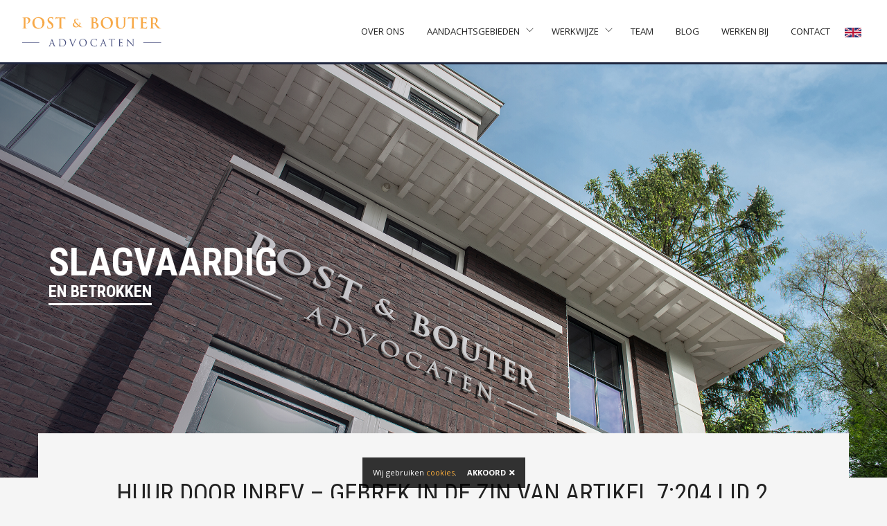

--- FILE ---
content_type: text/html; charset=UTF-8
request_url: https://postbouter.nl/blog/huur-door-inbev-gebrek-in-de-zin-van-artikel-7204-lid-2-bw-wel-recht-op-huurprijsvermindering
body_size: 6131
content:
<!doctype html>
<!--  ____                      _            ____                        -->
<!-- |  _ \                    | |          |  _ \                       -->
<!-- | |_) | ___ _ __   ___  __| | ___ _ __ | |_) | _____   _____ _ __   -->
<!-- |  _ < / _ \ '_ \ / _ \/ _` |/ _ \ '_ \|  _ < / _ \ \ / / _ \ '_ \  -->
<!-- | |_) |  __/ | | |  __/ (_| |  __/ | | | |_) | (_) \ V /  __/ | | | -->
<!-- |____/ \___|_| |_|\___|\__,_|\___|_| |_|____/ \___/ \_/ \___|_| |_| -->
<!-- ___________________________________________________________________ -->
<html lang="nl">
<head>
    <meta charset="utf-8">
    <title>Huur door Inbev – gebrek in de zin van artikel 7:204 lid 2 BW – wel recht op huurprijsvermindering | Blog | Post &amp; Bouter Advocaten Barneveld</title>
    <meta name="viewport" content="width=device-width, initial-scale=0.9">
            <meta name="keywords" content="Huurprijsvermindering. Corona. Verhuurder. Huurder.  Huurrechtadvocaat. Huurrecht. Vastgoed.  Huurovereenkomst. Bedrijfsruimte. Winkelruimte. Kantoorruimte. Post en Bouter Advocaten te Barneveld.  Post &amp; Bouter Advocaten in Barneveld.">
                <meta name="description" content="Betaling huurachterstand. Huurprijsvermindering. Corona. Huurvermindering Inbev Nederland. Betaling contractueel verschuldigde boete algemene bepalingen huur. Gebrek in de zin van artikel 7:204 lid 2 Burgerlijk Wetboek (BW). Redelijkheid en billijkheid. Onvoorziene omstandigheden.">
        <link href="/css/plugins.css?v=1708605971" rel="stylesheet" type="text/css">
    <link href="/css/app.css?v=1708605971" rel="stylesheet" type="text/css">
    
    <link rel="stylesheet" href="//cdn.benedenboven.nl/fontawesome/v5/css/all.min.css">
    <link href="https://fonts.googleapis.com/css?family=Open+Sans:300,400,700" rel="stylesheet">
    <link href="https://fonts.googleapis.com/css?family=Roboto+Condensed:400,700" rel="stylesheet">
    <link rel="stylesheet" href="https://unpkg.com/flickity@2/dist/flickity.min.css">
    <link href="https://cdnjs.cloudflare.com/ajax/libs/animate.css/3.7.0/animate.min.css" rel="stylesheet">
    <link rel="apple-touch-icon" sizes="57x57" href="/img/apple-icon-57x57.png">
    <link rel="apple-touch-icon" sizes="60x60" href="/img/apple-icon-60x60.png">
    <link rel="apple-touch-icon" sizes="72x72" href="/img/apple-icon-72x72.png">
    <link rel="apple-touch-icon" sizes="76x76" href="/img/apple-icon-76x76.png">
    <link rel="apple-touch-icon" sizes="114x114" href="/img/apple-icon-114x114.png">
    <link rel="apple-touch-icon" sizes="120x120" href="/img/apple-icon-120x120.png">
    <link rel="apple-touch-icon" sizes="144x144" href="/img/apple-icon-144x144.png">
    <link rel="apple-touch-icon" sizes="152x152" href="/img/apple-icon-152x152.png">
    <link rel="apple-touch-icon" sizes="180x180" href="/img/apple-icon-180x180.png">
    <link rel="icon" type="image/png" sizes="192x192" href="/img/android-icon-192x192.png">
    <link rel="icon" type="image/png" sizes="32x32" href="/img/favicon-32x32.png">
    <link rel="icon" type="image/png" sizes="96x96" href="/img/favicon-96x96.png">
    <link rel="icon" type="image/png" sizes="16x16" href="/img/favicon-16x16.png">
    <link rel="manifest" href="/img/manifest.json">
    <meta name="msapplication-TileColor" content="#ffffff">
    <meta name="msapplication-TileImage" content="/ms-icon-144x144.png">
    <meta name="theme-color" content="#ffffff">
    <!-- Global site tag (gtag.js) - Google Analytics -->
    <script async src="https://www.googletagmanager.com/gtag/js?id=UA-119310945-1"></script>
    <script>
        window.dataLayer = window.dataLayer || [];

        function gtag() {
            dataLayer.push(arguments);
        }

        gtag('js', new Date());

        gtag('config', 'UA-119310945-1', {'anonymize_ip': true});
    </script>
    <!-- Google tag (gtag.js) -->
    <script async src="https://www.googletagmanager.com/gtag/js?id=G-78J4KE7RHB"></script>
    <script>
        window.dataLayer = window.dataLayer || [];

        function gtag() {
            dataLayer.push(arguments);
        }

        gtag('js', new Date());
        gtag('config', 'G-78J4KE7RHB');
    </script>
</head>
<body>
<div class="nav-container">
        <a id="top"></a>
        <nav>
            <div class="nav-bar">
                <div class="module left">
                    <a href="/"><img class="logo logo-dark" src="/img/logo.svg" /></a>
                </div>
                <div class="module widget-handle mobile-toggle right visible-sm visible-xs">
                    <i class="ti-menu"></i>
                </div>
                <div class="module-group right">
                    <div class="module">
                        <ul class="menu">
                                                            <li class=" ">
                                                                            <a href="/over-ons">Over ons</a>
                                                                                                        </li>
                                                            <li class="  has-dropdown">
                                                                            <a href="/aandachtsgebieden">Aandachtsgebieden</a>
                                                                                                                <ul>
                                                                                            <li><a href="/aandachtsgebieden/arbeidsrecht">Arbeidsrecht</a></li>
                                                                                            <li><a href="/aandachtsgebieden/ondernemingsrecht">Ondernemingsrecht</a></li>
                                                                                            <li><a href="/aandachtsgebieden/bouw-vastgoed">Bouw &amp; vastgoed</a></li>
                                                                                            <li><a href="/aandachtsgebieden/kerkrecht">Kerkrecht</a></li>
                                                                                            <li><a href="/aandachtsgebieden/contracten-incasso">Contracten &amp; incasso</a></li>
                                                                                            <li><a href="/aandachtsgebieden/non-profit">Non-profit</a></li>
                                                                                            <li><a href="/aandachtsgebieden/erfrecht">Erfrecht</a></li>
                                                                                            <li><a href="/aandachtsgebieden/overig">Overig</a></li>
                                                                                    </ul>
                                                                    </li>
                                                            <li class="  has-dropdown">
                                                                            <a href="/werkwijze">Werkwijze</a>
                                                                                                                <ul>
                                                                                            <li><a href="/werkwijze/tarieven">Tarieven</a></li>
                                                                                            <li><a href="/werkwijze/proceskosten">Proceskosten</a></li>
                                                                                            <li><a href="/werkwijze/identificatieplicht">Identificatieplicht</a></li>
                                                                                            <li><a href="/werkwijze/klachtenregeling">Klachtenregeling</a></li>
                                                                                    </ul>
                                                                    </li>
                                                            <li class=" ">
                                                                            <a href="/team">Team</a>
                                                                                                        </li>
                                                            <li class=" ">
                                                                            <a href="/blog">Blog</a>
                                                                                                        </li>
                                                            <li class=" ">
                                                                            <a href="/werken-bij">Werken bij</a>
                                                                                                        </li>
                                                            <li class=" ">
                                                                            <a href="/contact">Contact</a>
                                                                                                        </li>
                                                        <li class="flag">
                                <a href="/about-us"><img class="flag" src="/img/engels.svg" width="24" height="14"></a>
                            </li>
                        </ul>
                    </div>
                </div>
            </div>
        </nav>
    </div>
    <div class="main-container">
        <section class="page-title page-title-1 image-bg overlay-gradient">
    <div class="background-image-holder">
            <img alt="Background Image" class="background-image " src="/img/index.jpg" />
    </div>
    <div class="container">
        <div class="row">
            <div class="col-md-4 mb-xs-64">
                                                    <h1 class="uppercase bold mb0 large">Slagvaardig</h1>
                    <h4 class="uppercase bold mb0 short-thick"><span>en betrokken</span></h4>
                            </div>
        </div>
    </div>
</section>        <section class="mt-128">
            <div class="container bg-secondary pt64 pt-xs-48">
                <div class="row">
                    <div class="col-md-10 col-md-offset-1 mb32">
                        <h2 class="mb8 uppercase">Huur door Inbev – gebrek in de zin van artikel 7:204 lid 2 BW – wel recht op huurprijsvermindering</h2>
                    </div>
                </div>
                <div class="row">
                    <div class="col-md-10 col-md-offset-1 text-justify blog-format">
                        <div class="page-body"><p>Huurders die vermindering van de huurprijs willen. Dat is geen uitzondering meer. Als gevolg van de maatregelen die getroffen zijn vanwege het coronavirus kunnen veel huurders hun pand niet of niet volledig gebruiken. Verhuurders staan niet te springen om zomaar huurprijsvermindering toe te staan. In deze zaak kreeg een huurder het voor elkaar om een huurprijsvermindering van 1/3<sup>e</sup> door te voeren. De verhuurder verloor. Hoe kon deze huurder winnen?</p></div>
                                                    <a href="/uploads/media/huurprijsvermindering-gebrek-coronacrisis-inbev-sigismund-artikel-7-204-lid-2-bw-uitsluiting-post-bouter-advocaten.PNG" class="modulobox"><img src="/uploads/media/cache/huurprijsvermindering-gebrek-coronacrisis-inbev-sigismund-artikel-7-204-lid-2-bw-uitsluiting-post-bouter-advocaten-w1200-q75.WEBP" class="img-responsive mb32 mt32"/></a>
                                                <div class="page-body"><p><strong>Inbev huurt van Sigismund<br /></strong>Inbev is de wereldwijd bekende bierbrouwer. Inbev huurt van Sigismund een bedrijfsruimte die Inbev weer onderverhuurt aan een horecaondernemer. In de huurovereenkomst tussen Inbev en Sigismund staat dat de Algemene Bepalingen van de huur volgens het ROZ-model 1980 van toepassing zijn.</p>
<p><strong>Uitsluiting huurprijsvermindering?<br /></strong>In hoofdstuk XI van die oude algemene voorwaarden staat onder meer het volgende:</p>
<p style="padding-left: 40px;"><em>&ldquo;<strong>Hoofdstuk XI. Schade<br /></strong></em><em>(&hellip;)<br /></em><em>3. De verhuurder is niet aansprakelijk voor schade die ontstaat aan de personen en de goederen van de huurder of van&nbsp; derden, behalve (&hellip;). De verhuurder is niet aansprakelijk voor enige schade die voor de huurder zou kunnen voortvloeien uit tekortkomingen van de eventuele leveringen en diensten.&rdquo;<br /></em><em>(&hellip;)<br /></em><strong><em>Hoofdstuk XIV. Betaling<br /></em></strong><em>De betaling van huurpenningen en van al hetgeen verder krachtens deze overeenkomst is verschuldigd, zal in wettig Nederlands betaalmiddel &ndash; zonder enige korting, aftrek of compensatie &ndash; geschieden (&hellip;) op een nader door de verhuurder op te geven rekening. (&hellip;)&rdquo;</em>.</p>
<p><strong>Geen overleg mogelijk<br /></strong>Inbev heeft Sigismund gevraagd om met haar te overleggen om tot maatwerkafspraken te komen over de huurprijs. Sigismund ging daar niet op in. In plaats van te overleggen, startte Sigismund (als verhuurder) een procedure tegen Inbev. In die procedure vorderde de verhuurder dat de huurachterstand door Inbev zou worden voldaan. Inbev betaalde namelijk 2/3<sup>e</sup> deel van de huurprijs wel, maar weigerde 1/3<sup>e</sup> deel van de huurprijs te betalen.</p>
<p><strong>Gebrek in de zin van artikel 7:204 lid 2 BW?<br /></strong>Een belangrijke vraag was of het niet kunnen gebruiken van het caf&eacute; als gevolg van de coronacrisis een gebrek is in de zin van artikel 7:204 lid 2 BW. De rechter oordeelt:</p>
<p style="padding-left: 40px;"><em>&ldquo;Inbev beroept zich er naar voorlopig oordeel terecht op dat uit de parlementaire behandeling van de gebrekenregeling volgt dat een sluiting van het gehuurde als gevolg van een overheidsmaatregel zoals die hier aan de orde is, een gebrek vormt in de zin van artikel 7:204 BW, zodat een huurder op grond van artikel 7:207 BW in beginsel (met terugwerkende kracht) aanspraak kan maken op huurprijsvermindering.&rdquo;&nbsp;</em></p>
<p><strong>Recht op vermindering huurprijs? <br /></strong>Normaal gesproken heeft de huurder bij een gebrek dus recht op een vermindering van de huurprijs. Hoe zit dat hier? Sigismund beriep zich op het hierboven al aangehaalde artikel uit de algemene bepalingen uit 1980. Zij vond dat Inbev op grond van dat artikel geen aanspraak kon maken op een vermindering van de huurprijs. Het is contractueel uitgesloten volgens Sigismund. Inbev vond dat dit niet het geval was.</p>
<p><strong>Geen beroep op exoneratie<br /></strong>De rechter volgt Inbev. Volgens de rechter kan Sigismund geen beroep doen op de algemene bepalingen. Die bepalingen ondersteunen het standpunt van Sigismund niet. De kantonrechter oordeelde:</p>
<p style="padding-left: 40px;"><em>&ldquo;Laat staan dat zij daarbij het oog hebben gehad op ernstige gebreken die maken dat het gehuurde gedurende langere tijd niet volgens de contractuele bestemming kan worden gebruikt. Dat partijen destijds hebben afgesproken dat betaling van huurpenningen 'zonder enige korting' op een rekening van de verhuurder moet geschieden, is onvoldoende om aan te nemen dat de bodemrechter tot het oordeel zal komen dat dit wel is overeengekomen. Te minder nu de wettelijke regeling van artikel 7:207 BW, zoals Inbev terecht aanvoert, bij het aangaan van de huurovereenkomst nog niet bestond en latere ROZ-modellen (die nog steeds een vergelijkbare bepaling over 'betalingen') bevatten, de aanspraak op huurprijsvermindering in geval van een gebrek in een ander artikel met zoveel woorden uitsluiten.</em></p>
<p style="padding-left: 40px;"><em>Voor zover Sigismund een beroep zou willen doen op de exoneratie in hoofdstuk XI lid 3, wordt ook dat verworpen. Die bepaling gaat over schade aan de personen en goederen van Inbev of van derden en over schade door tekortkomingen in eventuele leveringen en diensten. Die situatie doet zich hier niet voor.&rdquo;</em></p>
<p><strong>Te oude voorwaarden<br /></strong>De rechter gaf eigenlijk aan dat de algemene voorwaarden van het ROZ-model uit 1980 te oude voorwaarden zijn. Dat is niet een uitsluiting van de huurprijsvermindering zoals dat nu in de algemene bepalingen vaak staat. De rechter vond de vermindering van de huurprijs met 1/3<sup>e</sup> deel (zoals Inbev deed) niet onredelijk. Inbev hoefde daarom uitsluitend 2/3<sup>e</sup> deel van de huur te betalen.</p>
<p><strong>Voorwaarden en omstandigheden<br /></strong>De vraag naar huurprijsvermindering is actueel. Huurders willen een vermindering. Verhuurders willen dat niet. Wie er gelijk heeft, hangt voornamelijk af van de gemaakte afspraken. Kijk naar de huurovereenkomst en de van toepassing zijnde voorwaarden (Algemene Bepalingen). In veel situaties is het recht op huurprijsvermindering bij gebreken contractueel uitgesloten. Dan blijft voor de huurder het beroep op de redelijkheid en billijkheid en onvoorziene omstandigheden over. Dat is een lastige. De drempel is hoog om daar met succes een beroep op te doen.</p>
<p><strong>Nieuwere voorwaarden<br /></strong>Een dag nadat deze uitspraak van Inbev bekend werd, werd de uitspraak gepubliceerd in de zaak van voetbalclub Vitesse. Vitesse wilde ook een huurprijsvermindering, omdat zij als gevolg van de maatregelen rond corona geen gebruik kon maken van het gehuurde voetbalstadion. Vitesse kreeg geen gelijk bij de rechter. Waarom? Daar speelden nieuwere algemene voorwaarden een rol. Lees er meer over in <a title="Blog over kort geding Vitesse d.d. 2 juni 2020" href="../../../blog/huur-voetbalstadion-vitesse-gebrek-in-de-zin-van-artikel-7204-lid-2-bw-geen-recht-op-huurprijsvermindering" target="_blank" rel="noopener"><span style="text-decoration: underline;"><strong>onze blog over die uitspraak</strong></span></a>.&nbsp;</p>
<p>Het vonnis van de kantonrechter in Assen in dit kort geding van 27 mei 2020 kunt u <a title="Vonnis kantonrechter Arnhem kort geding d.d. 27 mei 2020" href="http://deeplink.rechtspraak.nl/uitspraak?id=ECLI:NL:RBNNE:2020:1979" target="_blank" rel="noopener"><span style="text-decoration: underline;"><strong>hier lezen</strong></span></a>.&nbsp;</p>
<p><br />Post &amp; Bouter Advocaten<br />Huurrecht<br />Vastgoed&nbsp;</p></div>
                    </div>
                    <div class="col-md-10 col-md-offset-1">
                        <a href="/blog" class="go-back">&#171; Terug naar overzicht</a>
                    </div>
                    <div class="col-md-10 col-md-offset-1">
                        <p class="mb8 mt16"><strong>Deel deze blog</strong></p>
                        <a target="_blank" href="https://www.facebook.com/sharer/sharer.php?u=https://postbouter.nl/blog/huur-door-inbev-gebrek-in-de-zin-van-artikel-7204-lid-2-bw-wel-recht-op-huurprijsvermindering" class="social text-center"><i
                                    class="fab fa-facebook text-center" aria-hidden="true"></i></a>
                        <a target="_blank" href="https://twitter.com/share?url=https://postbouter.nl/blog/huur-door-inbev-gebrek-in-de-zin-van-artikel-7204-lid-2-bw-wel-recht-op-huurprijsvermindering&text=Huur door Inbev – gebrek in de zin van artikel 7:204 lid 2 BW – wel recht op huurprijsvermindering"
                           class="social text-center"><i class="fab fa-twitter text-center" aria-hidden="true"></i></a>
                        <a target="_blank"
                           href="http://www.linkedin.com/shareArticle?url=https://postbouter.nl/blog/huur-door-inbev-gebrek-in-de-zin-van-artikel-7204-lid-2-bw-wel-recht-op-huurprijsvermindering&title=Huur door Inbev – gebrek in de zin van artikel 7:204 lid 2 BW – wel recht op huurprijsvermindering"
                           class="social text-center"><i class="fab fa-linkedin text-center" aria-hidden="true"></i></a>
                    </div>
                </div>
            </div>
        </section>
                    <section class="bg-white">
                <div class="container">
                    <div class="row">
                                                    <a href="/aandachtsgebieden/bouw-vastgoed">
                                <div class="col-sm-6">
                                    <div class="feature feature-3 bordered">
                                        <div class="left">
                                            <img src="/uploads/media/icon-vastgoedrecht.svg" class="" height="70">
                                        </div>
                                        <div class="right">
                                            <h3 class="uppercase mb16">Bouw &amp; vastgoed</h3>
                                            <ul class="mb0" data-bullet="ti-arrow-circle-right">
<li>Aannemingsovereenkomsten</li>
<li>Eigendomsrechten</li>
<li>Huurcontracten</li>
<li>Raad van Arbitrage in bouwgeschillen</li>
</ul>
                                            <p class="mt8"><i class="fa fa-angle-right" aria-hidden="true"></i> Bekijk alle bouw &amp; vastgoed specialisaties</p>
                                        </div>
                                    </div>
                                </div>
                            </a>
                                            </div>
                </div>
            </section>
            </div>
<footer class="bg-dark pb32">
    <div class="container">
        <div class="row text-center mb32">
            <h2 class="mb8">Contact</h2>
        </div>
        <div class="row text-center">
            <div class="col-sm-4">
                <span class="bold">Contact</span>
                <p>T <a href="tel:+31342400622">+31 (0)342 - 400 622</a><br>E <a href="mailto:info@postbouter.nl">info@postbouter.nl</a>
                </p>
            </div>
            <div class="col-sm-4">
                <span class="bold">Adres</span>
                <p>Stationsweg 123<br>3771 VE Barneveld<br class="hidden-xs" /><br class="hidden-xs" /></p>
            </div>
            <div class="col-sm-4">
                <span class="bold">Kantoorgegevens</span>
                <p>KvK: 75171783<br>BTW: NL 86.01.68.578.B.01<br class="hidden-xs" /></p>
            </div>
        </div>
    </div>
    <div class="container text-small">
        <p class="mt32 text-center"><a target="_blank" href="https://www.linkedin.com/company/post-bouter-advocaten/?viewAsMember=true"><i class="fab fa-linkedin-in social"></i></a></p>
        
        <p class="text-center">Copyright &copy; 2026 Post & Bouter Advocaten | <a href="/rechtsgebiedenregister">Rechtsgebiedenregister</a> | <a href="/disclaimer">Disclaimer</a>
                               | <a href="/algemene-voorwaarden">Algemene
                                                                 voorwaarden</a>
                               | <a href="/privacyverklaring">Privacyverklaring</a> | Concept &#38; realisatie <a href="https://www.benedenboven.nl" target="_blank">BenedenBoven</a></p>
    </div>
</footer>
<script src="https://ajax.googleapis.com/ajax/libs/jquery/1.9.1/jquery.min.js"></script>
<script src="https://maxcdn.bootstrapcdn.com/bootstrap/3.3.6/js/bootstrap.min.js" integrity="sha384-0mSbJDEHialfmuBBQP6A4Qrprq5OVfW37PRR3j5ELqxss1yVqOtnepnHVP9aJ7xS"
        crossorigin="anonymous"></script>
<script src="https://unpkg.com/flickity@2/dist/flickity.pkgd.min.js"></script>
<script src="https://cdnjs.cloudflare.com/ajax/libs/wow/1.1.2/wow.js"></script>
<script src="/js/plugins.js?v=1659724791" type="text/javascript"></script>
<script src="/js/app.js?v=1734440694" type="text/javascript"></script>

</body>
</html>


--- FILE ---
content_type: text/css
request_url: https://postbouter.nl/css/app.css?v=1708605971
body_size: 9761
content:
/*!---------- 1. GLOBAL STYLES ----------*/body{-webkit-font-smoothing:antialiased;-moz-osx-font-smoothing:grayscale;background:#f5f5f5;color:#222;font-family:Open Sans,Helvetica Neue,Helvetica,Arial,sans-serif;font-size:16px;font-weight:400;line-height:28px;overflow-x:hidden}.clickable{cursor:pointer}.vacancy-card{background-color:#1f263e;margin-bottom:48px;max-width:850px}.vacancy-card .vacancy-tag{background-color:#ffaf3a;color:#fff;font-weight:700;margin:0 auto;padding:24px;width:-webkit-min-content;width:-moz-min-content;width:min-content}.vacancy-card a{color:#ffaf3a!important}.vacancy-card .growing-office{color:#fff;margin:48px 48px 0;text-align:center}.vacancy-card .vacancy-icons{flex-wrap:wrap;justify-content:space-between;margin:48px 10%}.vacancy-card .vacancy-icons img{height:35px}.vacancy-card .function-title{background-color:#ffaf3a;color:#fff;font-weight:700;margin-bottom:0;margin-left:20%;padding:35px 48px}.vacancy-card .details{background-color:#fff;margin-left:50%;padding:12px}.vacancy-card .vacancy-logo{display:block;margin:0 auto;padding:30px 30px 40px;width:350px}.justify-content-center{justify-content:center}.absent{background:#000;border-bottom:3px solid #ffaf3a;color:#fff;display:none;font-size:18px;font-weight:100;left:0;line-height:160%;padding:15px;position:fixed;right:0;text-align:center;top:0;z-index:999999}.d-flex{display:flex}.align-items-stretch{align-items:stretch}.h-100{height:100%}.text-cursive{font-style:italic}ul{list-style:none}ul.bullets{list-style:inside}.main-container{clear:both}hr{border:none;border-top:1px solid #ccc;margin:0 0 24px;width:100%}h4.short-thick span{border-bottom:3px solid #fff;font-weight:700;padding-bottom:3px}hr.short-thick-home{max-width:148px}hr.short-thick,hr.short-thick-home{border-top:3px solid #222;opacity:1!important}hr.short-thick{max-width:111px}@media (min-width:768px){hr.short-thick{max-width:148px}hr.short-thick-home{max-width:194px}}hr.short-thick-center{border-top:3px solid #222;margin:0 auto;max-width:100px;opacity:1!important;text-align:center}.image-bg hr{border-color:#fff;opacity:.6}.image-bg.bg-light hr{border-color:#ccc;opacity:1}.bg-dark hr{border-color:#fff}hr.color{border-color:#ffaf3a!important}.inline-block{display:inline-block}.list-inline{margin-left:0}.list-inline>li{padding:0 8px}.list-inline>li:last-child{padding-right:0}.list-inline>li:first-child{padding-left:0}.bg-primary .list-inline i{color:#ffd8a0}.overflow-hidden{overflow:hidden}.display-block{display:block}.right{right:0}.relative{position:relative;z-index:2}.clearboth{clear:both}.spread-children *{display:inline-block;margin-left:12px;margin-right:12px}.spread-children-large *{display:inline-block;margin-left:24px;margin-right:24px}.container{position:relative}.vnu{display:inline}.borderless td,.borderless th{border:none!important;padding:0 0 5px!important}span.nolink{color:#666;font-weight:600}@media (max-width:1100px){.col-md-push-1{left:0}}@media (max-width:768px){.pull-left-sm{float:left!important}.overflow-hidden-xs{overflow:hidden}}@media (max-width:767px){.spread-children *{margin-left:6px;margin-right:6px}}
/*!---------- 2. MIXINS ----------*/.v-align-children{flex-direction:row}.v-align-children,.v-align-children-column{align-items:center;-webkit-align-items:center;display:-moz-flex;display:flex;justify-content:center;-webkit-justify-content:center}.v-align-children-column{flex-direction:column}.disable-select{-webkit-touch-callout:none;-webkit-user-select:none;-moz-user-select:none;-ms-user-select:none;user-select:none}@media (max-width:990px){.v-align-children{display:block!important}}.v-align-transform{position:relative;top:50%;transform:translate3d(0,-50%,0);-webkit-transform:translate3d(0,-50%,0);z-index:2}.align-bottom{bottom:0}.align-bottom,.align-top{left:0;margin:0 auto;position:absolute;right:0;z-index:2}.align-top{top:0}.wow{visibility:hidden}.page-body h5{color:#ffaf3a}.page-body h6{color:#ffaf3a;font-family:Open Sans,Helvetica Neue,Helvetica,Arial,sans-serif;font-size:16px;font-weight:400!important;margin-bottom:0}.page-body h1,.page-body h2,.page-body h3,.page-body h4,.page-body h5{font-weight:700;margin-bottom:0}.page-body ul{list-style-type:disc;margin-left:30px}
/*!---------- 3. TYPOGRAPHY ----------*/@media (max-width:767px){.text-center-xs{text-align:center!important}}.bold{font-weight:700!important}.thin{font-weight:400!important}.italic{font-style:italic!important}@media (max-width:767px){.thin{font-weight:400!important}}blockquote,button,h1,h2,h3,h4,h5,h6,input,p,pre,select,table,textarea,ul{margin-bottom:24px;margin-top:0;padding:0}.h1,.h2,.h3,.h4,.h5,.h6,h1,h2,h3,h4,h5,h6{font-family:Roboto Condensed,sans-serif}h1,h2,h3,h4,h5,h6{color:#222;font-weight:400}.h1,h1{font-size:42px;line-height:52px}h1.large{font-size:56px;line-height:58px}h2{font-size:36px;line-height:46px}h3{font-size:28px;line-height:32px}h4{font-size:24px;line-height:26px}h5{font-size:16px;font-weight:400}.h6,h5,h6{line-height:24px}.h6,h6{font-size:12px;font-weight:700}@media (max-width:767px){.h1,h1,h1.large{font-weight:300}.h1,h1,h1.large,h2{font-size:32px;line-height:40px}h3{font-size:24px;line-height:32px}h4{font-size:18px;line-height:26px}h5{font-size:16px;font-weight:400}.h6,h5,h6{line-height:24px}.h6,h6{font-size:12px;font-weight:700}}.uppercase{font-weight:400;text-transform:uppercase}h1.uppercase,h2.uppercase,h3.uppercase,h4.uppercase,h5.uppercase{margin-right:0}.h6-u,h6.uppercase{font-weight:700}.bold-h6{font-family:Roboto Condensed,sans-serif;font-size:12px;font-weight:400;font-weight:700;line-height:24px;text-transform:uppercase}p,p.lead,span{font-weight:400}p.lead{font-size:16px;line-height:28px}.sub{font-size:12px}@media (max-width:767px){p.lead{font-size:13px;line-height:24px}p{font-size:14px}}a,a:active,a:focus,a:hover,a:visited{outline:none;text-decoration:none}a{color:#ffaf3a;cursor:pointer;font-weight:400;transition:all .3s ease;-webkit-transition:all .3s ease;-moz-transition:all .3s ease}.bg-primary a,.image-bg a{color:#fff}.bg-primary a:hover,.image-bg a:hover{color:#fff;opacity:.9}.bg-light a{color:#ffaf3a}.bg-light a:hover{color:#ffaf3a;opacity:1}a:hover{color:#ff9a07;text-decoration:none}.label{background:#ffaf3a;border-radius:0;font-family:Roboto Condensed,sans-serif;font-size:12px;font-size:10px;font-weight:400;font-weight:700;letter-spacing:1px;line-height:24px;padding:6px 12px;text-transform:uppercase;vertical-align:middle}blockquote{background:#f5f5f5;background:#fff;border-color:#ffaf3a;color:#777;font-family:Open Sans,Helvetica Neue,Helvetica,Arial,sans-serif;font-size:14px;font-weight:300;overflow:hidden;padding:32px}blockquote .author{display:block;float:right;font-size:12px;margin-top:16px}.number{font-family:Lato,Helvetica Neue,Helvetica,Arial,sans-serif}.columns-2{-moz-column-count:2;column-count:2;-webkit-column-count:2}@media (max-width:767px){blockquote{font-size:16px;line-height:32px}.columns-2{-moz-column-count:1;column-count:1;-webkit-column-count:1}}.text-left{text-align:left!important}@media (max-width:767px){.text-left-xs{text-align:left!important}}
/*!---------- TYPOGRAPHY - LISTS ----------*/ul[data-bullet] li{line-height:32px;list-style-position:outside;margin-left:32px;text-align:initial!important}ul[data-bullet] li i:first-child{display:inline-block;margin-left:-32px;margin-right:16px;transform:scale(1.5);-webkit-transform:scale(1.5)}ul.lead li{font-size:16px;line-height:40px}
/*!---------- COLOURS ----------*/.bg-primary{background:#ffaf3a!important}.bg-secondary{background:#f5f5f5}.bg-white{background:#fff}.bg-dark{background:#222}.bg-purple{background:url(/img/back.jpg);background-repeat:no-repeat;background-size:cover}.color-body{color:#666}.color-black{color:#222}.color-primary{color:#ffaf3a!important}.color-red{color:#e31d3b!important}.color-tertiary{color:#1f263e}.color-white{color:#fff}
/*!---------- 5. SECTIONS ----------*/footer,section{overflow:hidden;padding:64px 0 40px;position:relative}footer{background:#1f263e!important;padding:72px 0}.fullscreen{height:100vh}.bg-dark h1,.bg-dark h2,.bg-dark h3,.bg-dark h4,.bg-dark h5,.bg-dark h6,.bg-primary h1,.bg-primary h2,.bg-primary h3,.bg-primary h4,.bg-primary h5,.bg-primary h6,footer.bg-dark h1,footer.bg-dark h2,footer.bg-dark h3,footer.bg-dark h4,footer.bg-dark h5,footer.bg-dark h6,nav.bg-dark h1,nav.bg-dark h2,nav.bg-dark h3,nav.bg-dark h4,nav.bg-dark h5,nav.bg-dark h6{color:#fff}.bg-dark li,.bg-dark p,.bg-dark span,.bg-primary li,.bg-primary p,.bg-primary span,footer.bg-dark li,footer.bg-dark p,footer.bg-dark span,nav.bg-dark li,nav.bg-dark p,nav.bg-dark span{color:#fefefe}.text-small{font-size:13px!important}.overlay:before{background:#222;content:"";height:100%;left:0;opacity:.3;position:absolute;top:0;width:100%;z-index:2}.overlay-heavy:before{opacity:.6}.bg-light.overlay:before{background:#fff;content:"";opacity:.1;z-index:2}.bg-light.overlay:before,.overlay-gradient:before{height:100%;left:0;position:absolute;top:0;width:100%}.overlay-gradient:before{background:linear-gradient(90deg,rgba(31,27,48,.5) 0,rgba(96,172,226,0) 68%,rgba(125,185,232,0));content:" ";filter:progid:DXImageTransform.Microsoft.gradient(startColorstr="@postpurple",endColorstr="#007db9e8",GradientType=1);z-index:0}.image-bg h1,.image-bg h2,.image-bg h3,.image-bg h4,.image-bg h5,.image-bg h6,.image-bg li,.image-bg p,.image-bg span{color:#fff}.container.image-bg .row,.image-bg .container,.image-bg div[class*=col-]{position:relative;z-index:3}.background-image-holder{background:#222;background-position:50% 50%!important;background-size:cover!important;height:100%;left:0;opacity:0;position:absolute;top:0;transition:all .3s ease;-webkit-transition:all .3s ease;-moz-transition:all .3s ease;width:100%;z-index:-1}.background-image-holder img{display:none}.background-multiply .background-image-holder{background-blend-mode:multiply;background-color:#ffaf3a!important}.background-image-holder.fadeIn{opacity:1}.parallax .slides li>.background-image-holder,.parallax>.background-image-holder{height:100vh;top:-50vh;-webkit-transform-style:preserve-3d;transition:all 0s ease!important;transition:opacity .3s ease!important}.main-container>a:first-child+.parallax .background-image-holder,.parallax:first-child .background-image-holder,.parallax:first-child .slides li>.background-image-holder{top:0}@media (max-width:767px){.parallax .slides li>.background-image-holder,.parallax>.background-image-holder{top:0!important;transform:none!important;-webkit-transform:none!important}}
/*!---------- 6. BUTTONS ----------*/.btn{border:1px solid #ffaf3a;border-radius:0;color:#222;font-family:Roboto Condensed,sans-serif;font-size:12px;font-weight:500;height:40px;line-height:38px;margin-bottom:24px;margin-right:8px;min-width:150px;padding:0 26px;text-align:center;text-transform:uppercase;transition:all .3s ease;-webkit-transition:all .3s ease;-moz-transition:all .3s ease}.btn-bold{border:2px solid #ffaf3a;font-weight:700}.btn:last-child,.btn:last-of-type{margin-right:0}.btn:hover{background:#ffaf3a;color:#fff}.btn-icon{font-size:20px;height:40px;line-height:38px;min-width:0;padding:0;width:40px}.btn-lg{height:50px;line-height:48px;min-width:200px}.btn-icon.btn-lg{font-size:24px;height:50px;line-height:49px;min-width:0;width:50px}.btn-icon.btn-sm{font-size:13px;height:30px;line-height:29px;min-width:0;padding:0 0 0 1px!important;width:30px}.btn-sm{font-size:11px;height:30px;line-height:27px;min-width:0}.btn-filled{background:#ffaf3a;color:#fff}.btn-white,.image-bg .btn,.image-bg .btn:visited{border-color:#fff;color:#fff}.btn-white:hover,.image-bg .btn:hover,.image-bg .btn:visited:hover{background:#fff;color:#222}.image-bg .btn-filled:visited,.image-bg .btn.btn-filled{border-color:#ffaf3a}.image-bg .btn-filled:hover{border-color:#fff}.btn-rounded{border-radius:25px}body.btn-rounded .btn{border-radius:25px!important}.bg-light .btn{border-color:#222;color:#222}.bg-light .btn-filled,.bg-light .btn-filled:visited{color:#fff}.btn.bg-dark{border-color:#222;color:#fff}.btn.bg-dark:hover{background:#3c3c3c}.bg-primary .btn{border-color:#fff;color:#fff}.bg-primary .btn:hover{background:#fff;color:#ffaf3a}.inputGroup{background-color:#fff;box-sizing:border-box;display:inline-block;margin-right:8px;position:relative}.inputGroup label{color:#222;cursor:pointer;display:block;font-weight:500;margin-bottom:0;margin-right:35px;overflow:hidden;padding:8px;position:relative;text-align:left;transition:color .2s ease-in;width:100%;z-index:2}.inputGroup label:before{background-color:#ffaf3a;border-radius:50%;content:"";height:8px;left:50%;opacity:0;position:absolute;top:50%;transform:translate(-50%,-50%) scaleX(1);transition:all .3s cubic-bezier(.4,0,.2,1);width:8px;z-index:-1}.inputGroup label:after{background-color:#fff;background-image:url("data:image/svg+xml;charset=utf-8,%3Csvg width='25' height='25' viewBox='0 0 32 32' xmlns='http://www.w3.org/2000/svg'%3E%3Cpath d='M5.414 11 4 12.414l5.414 5.414L20.828 6.414 19.414 5l-10 10z' fill='%23fff'/%3E%3C/svg%3E");background-position:2px 3px;background-repeat:no-repeat;border:1px solid #ffaf3a;border-radius:50%;content:"";cursor:pointer;height:25px;position:absolute;right:8px;top:50%;transform:translateY(-50%);transition:all .2s ease-in;width:25px;z-index:2}.inputGroup input:checked~label{color:#fff}.inputGroup input:checked~label:before{opacity:1;transform:translate(-50%,-50%) scale3d(56,56,1)}.inputGroup input:checked~label:after{background-color:#1f263e;border-color:#1f263e}.inputGroup input{cursor:pointer;height:32px;order:1;position:absolute;right:30px;top:50%;transform:translateY(-50%);visibility:hidden;width:32px;z-index:2}.filter-items{font-size:12px;line-height:36px;padding:0 16px}
/*!---------- 7. NAVIGATION ----------*/.nav-container,nav{-webkit-backface-visibility:hidden;max-width:100%}nav{background:#fff}nav ul{margin-bottom:0}.module{padding:0 32px}.module,.module-group{display:inline-block}.module-group.left,.module.left{float:left}.module-group.right,.module.right{float:right}.nav-bar .btn,nav .btn{height:auto;margin:0}.nav-bar{line-height:88px;max-height:90px}.nav-bar,.nav-bar .module,.nav-bar .module-group,.nav-bar a{height:90px}.nav-bar a{display:inline-block}.logo{height:60px}.has-dropdown{padding-right:30px!important}.has-dropdown:after{speak:none;content:"\e64b";font-family:themify;font-size:11px;font-style:normal;font-variant:normal;font-weight:400;position:absolute;right:10px;text-transform:none;top:0}.menu{font-family:Open Sans,Helvetica Neue,Helvetica,Arial,sans-serif;height:90px;width:100%}.menu.inline-block{width:auto}.menu li a{color:#222;font-size:13px;font-weight:500;max-width:100%;opacity:1;text-transform:uppercase;transition:all .3s ease;-webkit-transition:all .3s ease;-moz-transition:all .3s ease;white-space:normal}.menu li a:hover{color:#fff;opacity:1!important}.menu>li{float:left;opacity:1;padding:0 16px;position:relative;transition:all .3s ease;-webkit-transition:all .3s ease;-moz-transition:all .3s ease}.menu>li:hover{background-color:#ffaf3a;color:#fff}.menu>li:last-child>ul ul{left:auto;right:100%}.menu>li ul{background:#1f263e;margin-left:-16px;margin-top:-1px;opacity:0;padding:8px 0;position:absolute;transform:translate3d(0,-20px,0);-webkit-transform:translate3d(0,-20px,0);-moz-transform:translate3d(0,-20px,0);transition:all .5s ease;-webkit-transition:all .5s ease;-moz-transition:all .5s ease;visibility:hidden;width:300px;z-index:99}.menu>li>ul>li{line-height:24px;position:relative;vertical-align:top;width:100%}.menu>li>ul>li i{display:inline-block}.menu>li>ul>.has-dropdown:after{color:#fff;content:"\e649";right:24px;top:5px}.menu>li>ul li a{color:#fff;height:auto;padding:6px 24px}.menu>li>ul>li>ul{left:100%;top:0}.has-dropdown:hover .mega-menu ul,.menu>li:hover>ul,.menu>li>ul>li:hover>ul{opacity:1;transform:translateZ(0);-webkit-transform:translateZ(0);-moz-transform:translateZ(0);visibility:visible}.nav-open{height:auto!important;max-height:10000px!important}@media (max-width:990px){nav.fixed{opacity:1!important;position:absolute!important;visibility:visible!important}nav.outOfSight{transform:translateZ(0)!important;-webkit-transform:translateZ(0)!important;-moz-transform:translateZ(0)!important;transition:all .3s ease;-webkit-transition:all .3s ease;-moz-transition:all .3s ease}.nav-bar,.nav-bar .module,.nav-bar .module-group{height:auto;overflow:hidden}.nav-bar .module{padding:0 16px}.nav-bar .module-group{padding:16px 0;width:100%}.nav-bar .module-group .module{display:block;float:none;width:100%}nav.nav-centered .logo{margin:24px 0 16px;max-height:40px}.menu{height:auto}.menu.inline-block{width:100%}.menu a{height:auto;line-height:24px;padding:4px 0}.menu li{display:block;float:none;line-height:24px;max-width:100%;width:100%}.menu>li ul{left:0;width:100%}.menu>li ul,.menu>li>ul{opacity:1;position:relative;transform:translateZ(0);-webkit-transform:translateZ(0);-moz-transform:translateZ(0);visibility:visible}.menu>li>ul{display:none}.menu>li>ul>.has-dropdown:after{content:"\e64b"}.menu>li>ul>li>ul{display:none;left:0;padding:0}.mega-menu .title,.menu>li>ul li a{padding:4px 16px}.has-dropdown .has-dropdown li{padding-left:18px}.has-dropdown{padding-right:0}.mega-menu{margin-left:0!important}.mega-menu li{width:100%!important}.toggle-sub .mega-menu ul,.toggle-sub>ul{display:block!important}.menu>li:hover{background:#222;color:#fff}.menu>li:hover a{color:#fff}}nav.outOfSight{transform:translate3d(0,-200px,0);-webkit-transform:translate3d(0,-200px,0);-moz-transform:translate3d(0,-200px,0);transition:all .3s ease;-webkit-transition:all .3s ease;-moz-transition:all .3s ease}nav.scrolled{transform:translateZ(0);-webkit-transform:translateZ(0);-moz-transform:translateZ(0)}nav.absolute,nav.fixed{left:0;right:0;top:0;width:100%;z-index:999}nav.absolute{position:absolute}nav.fixed{opacity:0;position:fixed;visibility:hidden}nav.fixed .nav-utility{display:none}nav.fixed.scrolled{opacity:1;visibility:visible}.menu>li.flag{padding:0 5px}.menu>li.flag:hover{background-color:transparent}@media (max-width:992px){.menu>li.flag{padding:0 16px}}
/*!---------- 9. ACTIVITIES ----------*/.activities{font-size:12px;padding:8px}.activities a{color:#666}.activities a:hover{color:#222;text-decoration:underline}
/*!---------- 9. picture quote ----------*/.picture-quote{background-color:rgba(255,175,58,.7);margin-left:10%;padding:40px;position:absolute;width:75%;z-index:2}.picture-quote h3{color:#fff}
/*!---------- 10. ICONS ----------*/.icon{display:inline-block;font-size:64px}.icon,.image-bg.bg-light .icon{color:#222}.bg-dark .icon,.image-bg .icon{color:#fff}.icon-lg{font-size:80px}.icon-sm{font-size:32px}.icon-xs{font-size:18px}@media (max-width:767px){.icon{font-size:48px}.icon-lg{font-size:64px}.icon-sm{font-size:18px}.icon-xs{font-size:16px}}.embelish-icons{left:50%;opacity:.05;position:absolute;top:50%;transform:translate3d(0,-50%,0);transform:scale(10);-webkit-transform:scale(10);z-index:-1}
/*!---------- 11. FORMS ----------*/button,input,select,textarea{font-family:Open Sans,Helvetica,Arial,sans-serif}button,input[type=email],input[type=password],input[type=text],select,textarea{-webkit-appearance:none;-moz-appearance:none;appearance:none}.attempted-submit .field-error{outline:1px red!important}.input-with-label span{color:#222;cursor:default;display:block;font-family:Roboto Condensed,sans-serif,Helvetica Neue,Helvetica,Arial;font-size:11px;font-weight:700;text-transform:uppercase}input[type=email],input[type=password],input[type=text]{background:#fff;border:none;border-radius:0;font-weight:500;height:50px;margin-bottom:24px;padding-left:20px;width:100%}.input-with-label:has(input.is-invalid){position:relative}.input-with-label:has(input.is-invalid):after{clear:both;color:#e31d3b;content:"\e6c5";display:block;font-family:Themify;position:absolute;right:15px;top:38px}.input-with-label input.is-invalid,.input-with-label textarea.is-invalid{border:1px solid #e31d3b!important;margin-bottom:5px}.input-with-label input.is-invalid~.invalid-feedback,.input-with-label textarea.is-invalid~.invalid-feedback{background:rgba(227,29,59,.1);display:block!important;font-size:12px;margin-bottom:15px;padding:15px}.alert.alert-success{background:#ffaf3a;border:0;border-radius:0;color:#fff;position:relative}.alert.alert-success:after{clear:both;color:#fff;content:"\e64d";display:block;font-family:Themify;position:absolute;right:15px;top:50%;transform:translateY(-50%)}.image-bg input[type=text],.image-bg textarea{color:#555}.image-bg.bg-light button.transparent,.image-bg.bg-light input.transparent{border-color:#222}button.transparent,input.transparent{background:none;border:1px solid hsla(0,0%,100%,.5);color:#fff!important}input[type=email]:focus,input[type=password]:focus,input[type=text]:focus{outline:1px solid #ccc}textarea{background:#fff;border:none;border-radius:0;margin-bottom:24px;padding:16px 20px;width:100%}textarea:focus{outline:1px solid #ccc}::-webkit-input-placeholder{color:#777;font-size:11px;font-weight:700;letter-spacing:1px;text-transform:uppercase}:-moz-placeholder,::-moz-placeholder{color:#777;font-size:11px;font-weight:700;letter-spacing:1px;text-transform:uppercase}:-ms-input-placeholder{color:#777;font-size:11px;font-weight:700;letter-spacing:1px;text-transform:uppercase}button[type=submit],input[type=submit]{background:#ffaf3a;border:2px solid #ffaf3a;border-radius:0!important;color:#fff;font-size:12px;font-weight:500;font-weight:700;height:40px;line-height:36px;min-width:150px;padding:0 26px;text-transform:uppercase}button[type=submit].hollow,input[type=submit].hollow{background:none;border:2px solid #ffaf3a;color:#ffaf3a;transition:all .3s ease;-webkit-transition:all .3s ease;-moz-transition:all .3s ease}button[type=submit].hollow:hover,input[type=submit].hollow:hover{background:#ffaf3a;color:#fff}@media (min-width:991px){.employee-item-home{width:20%!important}button.col-md-6,input.col-md-6{float:left;width:49%}button.col-md-6:first-of-type,input.col-md-6:first-of-type{margin-right:1%}button.col-md-6:last-of-type,input.col-md-6:last-of-type{margin-left:1%}}@media (max-width:767px){form.halves button,form.halves input,form.thirds button,form.thirds input{float:left;margin-bottom:8px;margin-left:0;width:100%}}
/*!---------- 18. ICON FEATURES ----------*/.faq-figure-icon{color:#e1e1e1;font-size:54px;font-weight:700;line-height:1}@media (min-width:1224px){.faq-figure-icon{font-size:80px;font-size:8rem}}.faq-figure-icon span{color:#e1e1e1;font-size:18px;font-weight:700;line-height:1}.carousel-cell{margin:30px 15px 10px;padding:25px 25px 35px;width:400px}.carousel-cell h4{height:80px}.carousel-cell .faq-description{height:55px}@media (max-width:990px){.carousel-cell h4{height:50px}}.feature.boxed{background:#f5f5f5;padding:32px}.feature.boxed.bg-dark{background:#222}.bg-dark .feature.boxed{background:#2f2f2f}.bg-secondary .feature.boxed{background:#fff}.feature.bordered{border:1px solid #ccc;min-height:280px;padding:32px}@media (max-width:1199px){.feature.bordered{min-height:370px}}@media (max-width:991px){.feature.bordered{min-height:100px}}.feature{color:#222;margin-bottom:24px}.feature p:last-child{margin-bottom:0}.feature:hover{border:1px solid #ffaf3a;box-shadow:inset 0 0 0 1px #ffaf3a;transition:all .3s ease;-webkit-transition:all .3s ease;-moz-transition:all .3s ease}@media (max-width:767px){.feature.bordered,.feature.boxed{padding:24px}}@media (max-width:990px){.feature .icon-lg{font-size:40px}}.feature-1 i{color:#ffaf3a;display:inline-block;margin-bottom:16px}.feature-2 i{border:1px solid #ffaf3a;border-radius:50%;color:#ffaf3a;display:block;height:80px;line-height:80px;margin:0 auto 24px;text-align:center;transition:all .3s ease;-webkit-transition:all .3s ease;-moz-transition:all .3s ease;width:80px}.feature-2 i:hover,.feature-2.filled i{background:#ffaf3a;color:#fff}.feature-3{overflow:hidden}@media (min-width:768px){.feature-3{min-height:160px}}.feature-3 .left,.feature-3 .right{display:inline-block;float:left}.feature-3 .left{width:25%}.feature-3 .right{width:75%}.bg-primary .feature-3 i{color:#fff}.feature-4 .left{width:25%}.feature-4 .right{width:75%}.feature-color h1,.feature-color h2,.feature-color h3,.feature-color h4,.feature-color h5,.feature-color h6,.feature-color li,.feature-color p,.feature-color span{color:#fff}.feature-color i{color:#fff;opacity:.7}.feature-color:first-of-type{background:#ffaf3a}.feature-color:nth-of-type(2){background:#ffa521}.feature-color:nth-of-type(3){background:#ff9a07}.feature-5{height:33.333333vw;padding:0 48px;transition:all .3s ease;-webkit-transition:all .3s ease;-moz-transition:all .3s ease}@media (max-width:1280px){.feature-5{height:auto;padding:80px 48px}.feature-5 .v-align-transform{top:0;transform:none;-webkit-transform:none}}@media (max-width:990px){.feature-3 .left,.feature-4 .left{margin-bottom:8px}.feature-3 .left,.feature-3 .right,.feature-4 .left,.feature-4 .right{width:100%}.feature-5{padding:40px 24px}}.image-bg .feature h1,.image-bg .feature h2,.image-bg .feature h3,.image-bg .feature h4,.image-bg .feature h5,.image-bg .feature h6,.image-bg .feature i,.image-bg .feature li,.image-bg .feature p,.image-bg .feature span{color:#fff}.image-bg .feature.bordered{border-color:hsla(0,0%,100%,.4)}.image-bg .feature.boxed{background:rgba(34,34,34,.4)}.bg-light .feature.bordered{border-color:rgba(34,34,34,.2)}
/*!---------- 20. PAGE TITLES ----------*/.page-title{border-top:3px solid #1f263e;padding:0}.page-title .container{position:relative;top:50%;transform:translate3d(0,-50%,0);-webkit-transform:translate3d(0,-50%,0);z-index:2}.page-title i{position:relative;top:1px}@media (max-width:767px){.page-title i{display:none}}.page-title-1,.page-title-2{height:600px}.nav-is-overlay .page-title-1.image-bg:first-child,.nav-is-overlay .page-title-2.image-bg:first-child,.nav-is-overlay.page-title-1.bg-dark:first-child,.nav-is-overlay.page-title-2.bg-dark:first-child{height:490px;padding-top:90px}@media (max-width:767px){.page-title-1,.page-title-2{height:300px}}.page-title-3,.page-title-4{height:240px}.page-title-4 .breadcrumb{margin-bottom:0;position:relative;top:8px}.nav-is-overlay .page-title-3.image-bg:first-child,.nav-is-overlay .page-title-4.image-bg:first-child,.nav-is-overlay.page-title-3.bg-dark:first-child,.nav-is-overlay.page-title-4.bg-dark:first-child{height:330px;padding-top:90px}@media (max-width:767px){.page-title .text-right{text-align:left!important}}.page-title.fullscreen{height:100vh!important;padding-top:0}
/*!---------- 22. IMAGE TILES ----------*/img{max-width:100%}.image-tile{margin-bottom:24px;overflow:hidden;position:relative}.image-tile img{display:inline-block;width:100%}.image-tile .label{position:absolute;right:16px;top:16px;z-index:5}.inner-title:before{background:linear-gradient(180deg,transparent 0,rgba(34,34,34,.9));bottom:0;content:"";filter:progid:DXImageTransform.Microsoft.gradient(startColorstr="#00000000",endColorstr="#292929",GradientType=0);height:100%;left:0;pointer-events:none;position:absolute;transition:all .5s ease;-webkit-transition:all .5s ease;-moz-transition:all .5s ease;width:100%}.inner-title.title-center:before{background:#222;opacity:.4}.inner-title:hover:before{transform:scale(1.2);-webkit-transform:scale(1.2)}.inner-title .title{bottom:24px;position:absolute;width:100%;z-index:5}.inner-title .title h1,.inner-title .title h2,.inner-title .title h3,.inner-title .title h4,.inner-title .title h5,.inner-title .title h6,.inner-title .title li,.inner-title .title p,.inner-title .title span{color:#fff}.inner-title.title-center .title{bottom:auto;top:50%;transform:translate3d(0,-50%,0);-webkit-transform:translate3d(0,-50%,0);-moz-transform:translate3d(0,-50%,0)}.inner-title .title h5{font-weight:600}.inner-title{opacity:1;transition:all .3s ease;-webkit-transition:all .3s ease;-moz-transition:all .3s ease}.inner-title:hover{opacity:.95}.inner-title.hover-reveal:before{opacity:0}.inner-title.hover-reveal .title{opacity:0;transform:translate3d(0,50px,0);-webkit-transform:translate3d(0,50px,0);-moz-transform:translate3d(0,50px,0);transition:all .3s ease;-webkit-transition:all .3s ease;-moz-transition:all .3s ease}.inner-title.hover-reveal:hover .title{opacity:1;transform:translateZ(0);-webkit-transform:translateZ(0);-moz-transform:translateZ(0)}.inner-title.hover-reveal:hover:before{opacity:1}.outer-title img{display:inline-block;margin-bottom:12px}.hover-tile{background:#222;overflow:hidden;position:relative}.hover-tile img{transition:all .3s ease;-webkit-transition:all .3s ease;-moz-transition:all .3s ease}.hover-tile:hover img{opacity:.5}.hover-tile .hover-state{opacity:0;position:relative;position:absolute;top:50%;transform:translate3d(0,-50%,0);-webkit-transform:translate3d(0,-50%,0);transition:all .3s ease;-webkit-transition:all .3s ease;-moz-transition:all .3s ease;width:100%;z-index:2}.hover-state{cursor:default;padding:0 40px;z-index:99}.hover-state h1,.hover-state h2,.hover-state h3,.hover-state h4,.hover-state h5,.hover-state h6,.hover-state li,.hover-state p,.hover-state span{color:#fff}.hover-state *{transform:translate3d(0,30px,0) scale(1.05);-webkit-transform:translate3d(0,30px,0) scale(1.05);transition:all .3s ease;-webkit-transition:all .3s ease;-moz-transition:all .3s ease}.hover-tile:hover .hover-state{opacity:1}.hover-tile:hover .hover-state *{transform:translateZ(0) scale(1);-webkit-transform:translateZ(0) scale(1)}.hover-state :last-child{margin-bottom:0}.border-thick{border:16px solid #fff;border-top:none}.border-thick.col-sm-6:first-child{border-right:8px solid #fff}.border-thick.col-sm-6:last-child{border-left:8px solid #fff}
/*!---------- BLOG ----------*/.pagination{border-radius:4px;margin:20px 0;padding-left:0}.pager li,.pagination>li{display:inline}.pagination>li>a,.pagination>li>span{background-color:#fff;border:1px solid #ddd;color:#222;float:left;line-height:1.42857143;margin-left:-1px;padding:6px 12px;position:relative;text-decoration:none}.pagination>li:first-child>a,.pagination>li:first-child>span{border-bottom-left-radius:4px;border-top-left-radius:4px;margin-left:0}.pagination>li:last-child>a,.pagination>li:last-child>span{border-bottom-right-radius:4px;border-top-right-radius:4px}.pagination>li>a:focus,.pagination>li>a:hover,.pagination>li>span:focus,.pagination>li>span:hover{background-color:#eee;border-color:#ddd;color:#ffaf3a}.pagination>.active>a,.pagination>.active>a:focus,.pagination>.active>a:hover,.pagination>.active>span,.pagination>.active>span:focus,.pagination>.active>span:hover{background-color:#ffaf3a;border-color:#ffaf3a;color:#fff;cursor:default;z-index:2}.pagination>.disabled>a,.pagination>.disabled>a:focus,.pagination>.disabled>a:hover,.pagination>.disabled>span,.pagination>.disabled>span:focus,.pagination>.disabled>span:hover{background-color:#fff;border-color:#ddd;color:#777;cursor:not-allowed}.pagination-lg>li>a,.pagination-lg>li>span{font-size:18px;padding:10px 16px}.pagination-lg>li:first-child>a,.pagination-lg>li:first-child>span{border-bottom-left-radius:6px;border-top-left-radius:6px}.pagination-lg>li:last-child>a,.pagination-lg>li:last-child>span{border-bottom-right-radius:6px;border-top-right-radius:6px}.pagination-sm>li>a,.pagination-sm>li>span{font-size:12px;padding:5px 10px}.pagination-sm>li:first-child>a,.pagination-sm>li:first-child>span{border-bottom-left-radius:3px;border-top-left-radius:3px}.pagination-sm>li:last-child>a,.pagination-sm>li:last-child>span{border-bottom-right-radius:3px;border-top-right-radius:3px}.social{border:1px solid #ffaf3a;display:inline-block;height:40px;min-width:40px;width:40px}.social,.social i{line-height:40px!important}.social:hover{background-color:#ffaf3a;color:#fff}.post-title .label{margin-right:16px}.post-title h4{margin-bottom:16px;position:relative;top:2px}.post-meta,.post-meta .tags{display:inline-block;margin-bottom:12px;overflow:hidden}.post-meta>li{float:left;margin-right:24px}.post-meta i{font-size:16px;margin-right:8px;position:relative;top:2px}.post-snippet iframe{margin-bottom:12px;width:100%}.post-snippet .embed-video-container{margin-bottom:24px}.post-snippet .embed-video-container iframe{margin:0}.post-snippet .inner{background:#fff;padding:24px}.comments-list,.comments-list ul{overflow:hidden;width:100%}.comments-list li{margin-bottom:40px;overflow:hidden}.comments-list p:last-of-type{margin:0}.comments-list .avatar,.comments-list .comment{display:inline-block;float:left}.comments-list .avatar{width:10%}.comments-list .avatar img{width:75px}.comments-list .comment{padding-left:5%;width:90%}.comments-list .author{display:inline-block;margin-bottom:16px;margin-right:16px}.comments-list .comment .btn{margin:0;position:relative}.comments-list ul{padding-left:10%;padding-top:40px}.comments-list ul li:last-of-type{margin-bottom:0}.comments input[type=submit]{float:right;max-width:25%}.blog-format ul{list-style-type:disc;padding-left:40px!important}.masonry{opacity:0;transform:translate3d(0,100px,0);-webkit-transform:translate3d(0,100px,0);-moz-transform:translate3d(0,100px,0);transition:all .3s ease;-webkit-transition:all .3s ease;-moz-transition:all .3s ease}.masonry.fadeIn{opacity:1;transform:translateZ(0);-webkit-transform:translateZ(0);-moz-transform:translateZ(0)}.masonry-item{max-width:100%}.container .masonry-item{margin-bottom:30px}.masonry-item blockquote:hover{background:#ffaf3a;color:#fff;transition:all .3s ease;-webkit-transition:all .3s ease;-moz-transition:all .3s ease}.masonryFlyIn .masonry-item{opacity:0;transform:translate3d(0,50px,0);-webkit-transform:translate3d(0,50px,0);-moz-transform:translate3d(0,50px,0)}.masonryFlyIn .masonry-item.fadeIn{opacity:1;transform:translateZ(0);-webkit-transform:translateZ(0);-moz-transform:translateZ(0)}.masonry-loader{opacity:1;position:absolute;top:80px;transition:all .3s ease;-webkit-transition:all .3s ease;-moz-transition:all .3s ease;width:100%;z-index:10}.masonry-loader.fixed-center{left:50%;margin-top:-25px;position:fixed;top:50%;transform:translate3d(-50%,0,0);-webkit-transform:translate3d(-50%,0,0);-moz-transform:translate3d(-50%,0,0)}.masonry-loader.fadeOut{max-height:0;opacity:0;overflow:hidden;padding:0}.spinner{-webkit-animation:spin .7s linear infinite;animation:spin .7s linear infinite;border-radius:50%;box-shadow:0 0 0 1px rgba(0,0,0,.1),2px 1px 0 #ffaf3a;display:inline-block;height:50px;margin:0 auto;transition:all .3s ease;-webkit-transition:all .3s ease;-moz-transition:all .3s ease;width:50px}@-webkit-keyframes spin{to{transform:rotate(1turn)}}@keyframes spin{to{transform:rotate(1turn)}}@media (max-width:767px){.post-title .label{display:inline-block;margin-bottom:8px}.post-title h4{display:block;top:0}.comments input[type=submit]{float:none;max-width:100%}}
/*!---------- 29. IMAGE BLOCKS ----------*/.image-md{max-height:120px}.image-small{max-height:80px}.image-xs{max-height:50px}.image-xxs{max-height:30px}.fade-half{opacity:.5}.fade-1-4{opacity:.75}.fade-3-4{opacity:.25}.fade-on-hover{opacity:.5;transition:all .3s ease;-webkit-transition:all .3s ease;-moz-transition:all .3s ease}.fade-on-hover:hover{opacity:1}.cast-shadow{box-shadow:0 0 10px 0 rgba(0,0,0,.2)}.cast-shadow-light{box-shadow:0 0 4px 0 rgba(0,0,0,.2)}.image-block,.image-block .image-bg{height:50vw;max-height:700px;padding:0}.image-block .container{height:100%}.image-block-right .image-bg{position:absolute;top:0}@media (max-width:768px){.image-block{height:auto;max-height:1000000px}.image-block .image-bg{height:350px}.image-block .v-align-transform{top:0;transform:none;-webkit-transform:none}.image-block-right .image-bg{position:relative}}.image-edge .container{position:relative}.image-edge .container div[class*=col-]{position:absolute}@media (max-width:990px){.image-edge .container div[class*=col-]{position:relative;top:0;transform:none;-webkit-transform:none}}.image-square{height:50vw;max-height:640px;overflow:hidden;padding:0}.image-square .image,.image-square>.content{position:absolute}.image-square .image{height:100%}.image-square>.content{padding:0 10%;top:50%;transform:translate3d(0,-50%,0);-webkit-transform:translate3d(0,-50%,0);-moz-transform:translate3d(0,-50%,0)}.image-square.left .image{left:0}.image-square.left>.content,.image-square.right .image{right:0}.image-square.right>.content{left:0}@media (max-width:990px){.image-square{height:auto;max-height:100000px;padding-bottom:48px}.image-square .image,.image-square>.content{position:relative}.image-square .image{height:100vw;margin-bottom:48px;max-height:500px}.image-square>.content{padding:0 20%;top:0;transform:none;-webkit-transform:none}}@media (max-width:767px){.image-square>.content{padding:0 15px}}.image-zoom img{transition:all 9s ease;-webkit-transition:all 9s ease;-moz-transition:all 9s ease}.image-zoom:hover img{transform:scale(1.1);-webkit-transform:scale(1.1)}.image-caption{overflow:hidden;position:relative}.image-caption .caption{bottom:0;color:#fff;padding:16px;position:absolute;width:100%}.image-caption .caption h4,h5,h6{position:relative;z-index:4}.image-caption .caption:before{background:linear-gradient(180deg,transparent 0,rgba(34,34,34,.8));bottom:0;content:"" attr(data-caption) "";filter:progid:DXImageTransform.Microsoft.gradient(startColorstr="#00000000",endColorstr="#e6222222",GradientType=0);height:100%;left:0;opacity:1;position:absolute;width:100%;z-index:0}.image-caption.hover-caption:hover .caption{opacity:0;transform:translate3d(0,100px,0);-webkit-transform:translate3d(0,100px,0);-moz-transform:translate3d(0,100px,0);transition:all .3s ease;-webkit-transition:all .3s ease;-moz-transition:all .3s ease}.more{height:100%;opacity:0;position:absolute;width:100%;z-index:5}.white{color:#fff!important;padding:30px 0 20px}.more:hover{background:rgba(255,175,38,.5);height:100%;opacity:1;transition:all .3s ease;-webkit-transition:all .3s ease;-moz-transition:all .3s ease;width:100%;z-index:5}.image-caption.hover-caption .caption{opacity:1;transform:translateZ(0);-webkit-transform:translateZ(0);-moz-transform:translateZ(0)}.row-centered{text-align:center}.col-centered{display:inline-block;float:none;margin-right:-4px;text-align:left;text-align:center}
/*!---------- Afbeeldingen weg ----------*/.image-caption{background-color:#222;display:block;min-height:58px}.image-caption:hover{background-color:#ffaf3a!important;transition:.5s}.image-caption .caption h5{font-size:16px}.img-caption-lg{background-position-x:center;background-position-y:center;background-repeat:no-repeat;background-size:cover;height:350px;width:100%}@media (max-width:767px){.img-caption-lg{height:200px}}.img-caption-sm{background-position-x:center;background-position-y:center;background-repeat:no-repeat;background-size:cover;height:250px;width:100%}@media (max-width:767px){.img-caption-sm{height:250px}}.img-caption-xl{background-position-x:center;background-position-y:center;background-repeat:no-repeat;background-size:cover;height:450px;width:100%}@media (max-width:767px){.img-caption-xl{height:300px}}.details{padding:16px 32px 32px}.details a{color:#222;font-weight:400}.details a:hover{text-decoration:underline}h5.nameh5{font-size:14px!important}
/*!---------- BLOCKS HOME ----------*/.block-home{min-height:500px}.block-home ul li{padding-bottom:5px}.block-home .btn{bottom:-20px;left:80px;margin-bottom:0;position:absolute}@media (max-width:990px){.block-home{margin-bottom:32px;min-height:500px}}
/*!---------- 33. MAPS ----------*/.map-holder2{height:400px}.map-holder2 iframe{height:800px;margin-top:-200px;width:100%}.map-holder{height:450px;overflow:hidden;padding-bottom:0;position:relative;z-index:-99}.map-holder iframe{border:none;height:180%;left:0;position:absolute;top:-40%;width:100%;z-index:1}.map-holder:before{content:"";height:100%;left:0;position:absolute;top:0;width:100%;z-index:2}.map-holder.interact:before{width:0}.map-holder.inline{height:400px;overflow:hidden}.map-canvas{height:100%;position:absolute;top:0;width:100%}
/*!---------- 36. FOOTERS ----------*/footer.bg-dark p a{color:#f5f5f5;font-weight:400}footer.bg-dark p a:hover{color:#ffaf3a}.logo-footer{margin-top:6px;max-height:60px}
/*!---------- 36. SPACING ----------*/.m0{margin:0}.mr0{margin-right:0}.mb0{margin-bottom:0!important}.mb8{margin-bottom:8px}.mb16{margin-bottom:16px}.mb24{margin-bottom:24px}.mb30{margin-bottom:30px}.mb32{margin-bottom:32px}.mb40{margin-bottom:40px}.mb48{margin-bottom:48px}.mb56{margin-bottom:56px}.mb64{margin-bottom:64px}.mb72{margin-bottom:72px}.mb80{margin-bottom:80px}.mb88{margin-bottom:88px}.mb96{margin-bottom:96px}.mb104{margin-bottom:104px}.mb112{margin-bottom:112px}.mb120{margin-bottom:120px}.mb160{margin-bottom:160px}.mt-128{margin-top:-128px}.mt0{margin-top:0!important}.mt8{margin-top:8px}.mt16{margin-top:16px}.mt24{margin-top:24px}.mt32{margin-top:32px}.mt40{margin-top:40px}.mt48{margin-top:48px}.mt56{margin-top:56px}.mt64{margin-top:64px}.mt72{margin-top:72px}.mt80{margin-top:80px}.mt88{margin-top:88px}.mt96{margin-top:96px}.mt104{margin-top:104px}.mt112{margin-top:112px}.mt120{margin-top:120px}.mt160{margin-top:160px}.p48{padding:48px}.p32{padding:0 32px}.p24{padding:24px}.p0{padding:0}.pt0{padding-top:0}.pt8{padding-top:8px}.pt16{padding-top:16px}.pt24{padding-top:24px}.pt32{padding-top:32px}.pt40{padding-top:40px}.pt48{padding-top:48px}.pt64{padding-top:64px}.pt72{padding-top:72px}.pt80{padding-top:80px}.pt88{padding-top:88px}.pt96{padding-top:96px}.pt104{padding-top:104px}.pt112{padding-top:112px}.pt120{padding-top:120px}.pt160{padding-top:160px}.pt180{padding-top:180px}.pt240{padding-top:240px}.pb0{padding-bottom:0}.pb8{padding-bottom:8px}.pb16{padding-bottom:16px}.pb24{padding-bottom:24px}.pb32{padding-bottom:32px}.pb40{padding-bottom:40px}.pb48{padding-bottom:48px}.pb56{padding-bottom:56px}.pb64{padding-bottom:64px}.pb72{padding-bottom:72px}.pb80{padding-bottom:80px}.pb88{padding-bottom:88px}.pb96{padding-bottom:96px}.pb104{padding-bottom:104px}.pb112{padding-bottom:112px}.pb120{padding-bottom:120px}.pb160{padding-bottom:160px}.pb180{padding-bottom:180px}.pb240{padding-bottom:240px}@media (max-width:990px){.mb-s-0{margin-bottom:0}.mb-s-8{margin-bottom:8px}.mb-s-16{margin-bottom:16px}.mb-s-24{margin-bottom:24px}.mb-s-32{margin-bottom:32px}.mb-s-40{margin-bottom:40px}.mb-s-48{margin-bottom:48px}.mb-s-64{margin-bottom:64px}.mb-s-72{margin-bottom:72px}.mb-s-80{margin-bottom:80px}.mb-s-88{margin-bottom:88px}.mb-s-96{margin-bottom:96px}.mb-s-104{margin-bottom:104px}.mb-s-112{margin-bottom:112px}.mb-s-120{margin-bottom:120px}.mb-sm-0{margin-bottom:0}.mb-sm-8{margin-bottom:8px}.mb-sm-16{margin-bottom:16px}.mb-sm-24{margin-bottom:24px}.mb-sm-32{margin-bottom:32px}.mb-sm-40{margin-bottom:40px}.mb-sm-48{margin-bottom:48px}.mb-sm-64{margin-bottom:64px}.mb-sm-72{margin-bottom:72px}.mb-sm-80{margin-bottom:80px}.mb-sm-88{margin-bottom:88px}.mb-sm-96{margin-bottom:96px}.mb-sm-104{margin-bottom:104px}.mb-sm-112{margin-bottom:112px}.mb-sm-120{margin-bottom:120px}.mt-sm-0{margin-top:0!important}.mt-sm-8{margin-top:8px}.mt-sm-16{margin-top:16px}.mt-sm-24{margin-top:24px}.mt-sm-32{margin-top:32px}.mt-sm-40{margin-top:40px}.mt-sm-48{margin-top:48px}.mt-sm-56{margin-top:56px}.mt-sm-64{margin-top:64px}.mt-sm-72{margin-top:72px}.mt-sm-80{margin-top:80px}.mt-sm-88{margin-top:88px}.mt-sm-96{margin-top:96px}.mt-sm-104{margin-top:104px}.mt-sm-112{margin-top:112px}.mt-sm-120{margin-top:120px}.p0-sm{padding:0}.pt-sm-0{padding-top:0}.pt-sm-8{padding-top:8px}.pt-sm-16{padding-top:16px}.pt-sm-24{padding-top:24px}.pt-sm-32{padding-top:32px}.pt-sm-40{padding-top:40px}.pt-sm-48{padding-top:48px}.pt-sm-64{padding-top:64px}.pt-sm-72{padding-top:72px}.pt-sm-80{padding-top:80px}.pt-sm-88{padding-top:88px}.pt-sm-96{padding-top:96px}.pt-sm-104{padding-top:104px}.pt-sm-112{padding-top:112px}.pt-sm-120{padding-top:120px}.pt-sm-160{padding-top:160px}.pb-sm-0{padding-bottom:0}.pb-sm-8{padding-bottom:8px}.pb-sm-16{padding-bottom:16px}.pb-sm-24{padding-bottom:24px}.pb-sm-32{padding-bottom:32px}.pb-sm-40{padding-bottom:40px}.pb-sm-48{padding-bottom:48px}.pb-sm-64{padding-bottom:64px}.pb-sm-72{padding-bottom:72px}.pb-sm-80{padding-bottom:80px}.pb-sm-88{padding-bottom:88px}.pb-sm-96{padding-bottom:96px}.pb-sm-104{padding-bottom:104px}.pb-sm-112{padding-bottom:112px}.pb-sm-120{padding-bottom:120px}}@media (max-width:767px){.mb-xs-0{margin-bottom:0}.mb-xs-8{margin-bottom:8px}.mb-xs-16{margin-bottom:16px}.mb-xs-24{margin-bottom:24px}.mb-xs-32{margin-bottom:32px}.mb-xs-40{margin-bottom:40px}.mb-xs-48{margin-bottom:48px}.mb-xs-64{margin-bottom:64px}.mb-xs-72{margin-bottom:72px}.mb-xs-80{margin-bottom:80px}.mb-xs-88{margin-bottom:88px}.mb-xs-96{margin-bottom:96px}.mb-xs-104{margin-bottom:104px}.mb-xs-112{margin-bottom:112px}.mb-xs-120{margin-bottom:120px}.mt-xs-0{margin-top:0!important}.mt-xs-8{margin-top:8px}.mt-xs-16{margin-top:16px}.mt-xs-24{margin-top:24px}.mt-xs-32{margin-top:32px}.mt-xs-40{margin-top:40px}.mt-xs-48{margin-top:48px}.mt-xs-56{margin-top:56px}.mt-xs-64{margin-top:64px}.mt-xs-72{margin-top:72px}.mt-xs-80{margin-top:80px}.mt-xs-88{margin-top:88px}.mt-xs-96{margin-top:96px}.mt-xs-104{margin-top:104px}.mt-xs-112{margin-top:112px}.mt-xs-120{margin-top:120px}.p0-xs{padding:0}.pt-xs-0{padding-top:0}.pt-xs-8{padding-top:8px}.pt-xs-16{padding-top:16px}.pt-xs-24{padding-top:24px}.pt-xs-32{padding-top:32px}.pt-xs-40{padding-top:40px}.pt-xs-48{padding-top:48px}.pt-xs-64{padding-top:64px}.pt-xs-72{padding-top:72px}.pt-xs-80{padding-top:80px}.pt-xs-88{padding-top:88px}.pt-xs-96{padding-top:96px}.pt-xs-104{padding-top:104px}.pt-xs-112{padding-top:112px}.pt-xs-120{padding-top:120px}.pt-xs-160{padding-top:160px}.pt-xs-180{padding-top:180px}.pt-xs-240{padding-top:240px!important}.pb-xs-0{padding-bottom:0}.pb-xs-8{padding-bottom:8px}.pb-xs-16{padding-bottom:16px}.pb-xs-24{padding-bottom:24px}.pb-xs-32{padding-bottom:32px}.pb-xs-40{padding-bottom:40px}.pb-xs-48{padding-bottom:48px}.pb-xs-64{padding-bottom:64px}.pb-xs-72{padding-bottom:72px}.pb-xs-80{padding-bottom:80px}.pb-xs-88{padding-bottom:88px}.pb-xs-96{padding-bottom:96px}.pb-xs-104{padding-bottom:104px}.pb-xs-112{padding-bottom:112px}.pb-xs-120{padding-bottom:120px}.pb-xs-180{padding-bottom:180px}.pb-xs-240{padding-bottom:240px!important}}@media (max-width:992px){.mt-md{margin-top:24px}}@media (max-width:767px){.text-small p{font-size:13px!important}}a{cursor:pointer!important}


--- FILE ---
content_type: image/svg+xml
request_url: https://postbouter.nl/img/engels.svg
body_size: 1717
content:
<?xml version="1.0" encoding="utf-8"?>
<!-- Generator: Adobe Illustrator 21.0.0, SVG Export Plug-In . SVG Version: 6.00 Build 0)  -->
<svg version="1.1" id="Laag_1" xmlns="http://www.w3.org/2000/svg" xmlns:xlink="http://www.w3.org/1999/xlink" x="0px" y="0px"
	 viewBox="0 0 33.6 19.6" style="enable-background:new 0 0 33.6 19.6;" xml:space="preserve">
<style type="text/css">
	.st0{clip-path:url(#SVGID_2_);fill:#FFFFFF;}
	.st1{clip-path:url(#SVGID_2_);fill:#BE1637;}
	.st2{clip-path:url(#SVGID_2_);fill:#293270;}
</style>
<g>
	<g>
		<defs>
			<rect id="SVGID_1_" width="33.6" height="19.6"/>
		</defs>
		<clipPath id="SVGID_2_">
			<use xlink:href="#SVGID_1_"  style="overflow:visible;"/>
		</clipPath>
		<rect class="st0" width="33.6" height="19.6"/>
		<polygon class="st1" points="22.5,7.1 33.6,0.9 33.6,0 32.8,0 20.2,7.1 		"/>
		<polygon class="st1" points="21.9,12.9 33.6,19.4 33.6,18.1 24.3,12.9 		"/>
		<polygon class="st1" points="0,1.5 9.9,7.1 12.3,7.1 0,0.2 		"/>
		<polygon class="st1" points="11.7,12.9 0,19.5 0,19.6 2.1,19.6 14.1,12.9 		"/>
		<polygon class="st2" points="31.3,0 19.5,0 19.5,6.6 		"/>
		<polygon class="st2" points="14.3,0 2.6,0 14.3,6.6 		"/>
		<polygon class="st2" points="33.6,7.1 33.6,2.6 25.6,7.1 		"/>
		<polygon class="st2" points="33.6,17.3 33.6,12.9 25.6,12.9 		"/>
		<polygon class="st2" points="3.3,19.6 14.3,19.6 14.3,13.4 		"/>
		<polygon class="st2" points="19.5,19.6 30.6,19.6 19.5,13.4 		"/>
		<polygon class="st2" points="0,12.9 0,17.5 8.2,12.9 		"/>
		<polygon class="st2" points="0,7.1 8.2,7.1 0,2.4 		"/>
		<polygon class="st1" points="15.4,0 15.4,8.2 0,8.2 0,11.7 15.4,11.7 15.4,19.6 18.5,19.6 18.5,11.7 33.6,11.7 33.6,8.2 18.5,8.2 
			18.5,0 		"/>
	</g>
</g>
</svg>


--- FILE ---
content_type: image/svg+xml
request_url: https://postbouter.nl/uploads/media/icon-vastgoedrecht.svg
body_size: 1821
content:
<?xml version="1.0" encoding="utf-8"?>
<!-- Generator: Adobe Illustrator 21.0.0, SVG Export Plug-In . SVG Version: 6.00 Build 0)  -->
<svg version="1.1" id="Laag_1" xmlns="http://www.w3.org/2000/svg" xmlns:xlink="http://www.w3.org/1999/xlink" x="0px" y="0px"
	 viewBox="0 0 100 100.9" style="enable-background:new 0 0 100 100.9;" xml:space="preserve">
<style type="text/css">
	.st0{clip-path:url(#SVGID_2_);fill:#FFAF3A;}
</style>
<g>
	<defs>
		<rect id="SVGID_1_" width="100" height="100.9"/>
	</defs>
	<clipPath id="SVGID_2_">
		<use xlink:href="#SVGID_1_"  style="overflow:visible;"/>
	</clipPath>
	<path class="st0" d="M59.2,67.2h13.6v30.3H59.2V67.2z M74.4,100.9c0.5,0,1-0.2,1.3-0.5c0.3-0.3,0.5-0.8,0.5-1.3V65.6
		c0-0.5-0.2-1-0.5-1.3c-0.3-0.3-0.8-0.5-1.3-0.5H57.7c-0.5,0-1,0.2-1.3,0.5c-0.3,0.3-0.5,0.8-0.5,1.3v33.5c0,0.5,0.2,1,0.5,1.3
		c0.3,0.3,0.8,0.5,1.3,0.5H74.4z M32.4,57.1h10v20.3h-10V57.1z M44.3,80.8c0.4,0,0.8-0.2,1.1-0.5c0.3-0.3,0.5-0.8,0.5-1.3V55.5
		c0-0.5-0.2-1-0.5-1.3c-0.3-0.3-0.7-0.5-1.1-0.5H30.7c-0.4,0-0.8,0.2-1.1,0.5c-0.3,0.3-0.5,0.8-0.5,1.3V79c0,0.5,0.2,1,0.5,1.3
		c0.3,0.3,0.7,0.5,1.1,0.5H44.3z M79.5,27V1.8c0-0.5-0.2-1-0.5-1.3C78.7,0.2,78.3,0,77.7,0H64.3c-0.5,0-1,0.2-1.3,0.5
		c-0.3,0.3-0.5,0.8-0.5,1.3v15h3.5V3.3h10V27H79.5z M6,43.7L50,5.5l43.7,38.2H6z M98.4,47.1c0.4,0,0.8-0.2,1.1-0.5
		c0.3-0.3,0.5-0.8,0.5-1.3c0-0.3-0.1-0.5-0.3-0.8c-0.2-0.3-0.4-0.5-0.7-0.6L51,2.2c-0.3-0.3-0.6-0.4-1-0.4c-0.4,0-0.8,0.1-1.2,0.4
		l-48.3,42C0.3,44.4,0.1,44.7,0,45c-0.1,0.3,0,0.6,0.1,0.9c0,0.4,0.2,0.7,0.5,0.9C1,47,1.2,47.1,1.5,47.1h96.7H98.4z M19,47.1h60.5
		v50.4H19V47.1z M81.1,100.9c0.5,0,1-0.2,1.3-0.5c0.3-0.3,0.5-0.8,0.5-1.3V45.3c0-0.4-0.2-0.8-0.5-1.1c-0.3-0.3-0.8-0.5-1.3-0.5
		H17.3c-0.4,0-0.8,0.2-1.1,0.5c-0.3,0.3-0.5,0.7-0.5,1.1v53.8c0,0.5,0.2,1,0.5,1.3c0.3,0.3,0.7,0.5,1.1,0.5H81.1z"/>
</g>
</svg>


--- FILE ---
content_type: image/svg+xml
request_url: https://postbouter.nl/img/logo.svg
body_size: 17768
content:
<?xml version="1.0" encoding="utf-8"?>
<!-- Generator: Adobe Illustrator 23.0.1, SVG Export Plug-In . SVG Version: 6.00 Build 0)  -->
<svg version="1.1" id="Laag_1" xmlns="http://www.w3.org/2000/svg" xmlns:xlink="http://www.w3.org/1999/xlink" x="0px" y="0px"
	 viewBox="0 0 469.72 140" style="enable-background:new 0 0 469.72 140;" xml:space="preserve">
<style type="text/css">
	.st0{fill:#464E7E;}
	.st1{fill:#F7A948;}
</style>
<title>logo</title>
<g>
	<g>
		<path class="st0" d="M99.87,95.17c0.39-1.07,0.52-1.27,0.72-1.27c0.19,0,0.32,0.16,0.72,1.17c0.49,1.24,5.6,14.68,7.58,19.63
			c1.17,2.9,2.12,3.42,2.8,3.61c0.49,0.16,0.98,0.19,1.3,0.19c0.2,0,0.33,0.03,0.33,0.19c0,0.19-0.29,0.26-0.65,0.26
			c-0.49,0-2.86,0-5.11-0.07c-0.62-0.03-0.98-0.03-0.98-0.23c0-0.13,0.1-0.19,0.23-0.23c0.2-0.06,0.39-0.36,0.2-0.88l-3.03-8.01
			c-0.07-0.13-0.13-0.19-0.29-0.19h-7c-0.16,0-0.26,0.1-0.33,0.26l-1.95,5.76c-0.29,0.81-0.46,1.59-0.46,2.18
			c0,0.65,0.68,0.94,1.24,0.94h0.33c0.23,0,0.33,0.06,0.33,0.19c0,0.19-0.19,0.26-0.49,0.26c-0.78,0-2.18-0.1-2.54-0.1
			s-2.15,0.1-3.68,0.1c-0.42,0-0.62-0.07-0.62-0.26c0-0.13,0.13-0.19,0.29-0.19c0.23,0,0.68-0.03,0.94-0.07
			c1.5-0.19,2.15-1.43,2.73-3.06L99.87,95.17z M103.25,108.19c0.16,0,0.16-0.1,0.13-0.23l-3.09-8.79c-0.16-0.49-0.33-0.49-0.49,0
			l-2.86,8.79c-0.06,0.16,0,0.23,0.1,0.23H103.25z"/>
		<path class="st0" d="M126.1,103.79c0-5.08,0-5.99-0.07-7.03c-0.06-1.11-0.32-1.63-1.4-1.86c-0.26-0.07-0.81-0.1-1.11-0.1
			c-0.13,0-0.26-0.07-0.26-0.2c0-0.19,0.16-0.26,0.52-0.26c1.47,0,3.51,0.1,3.68,0.1c0.39,0,2.44-0.1,4.39-0.1
			c3.22,0,9.18-0.29,13.05,3.71c1.63,1.69,3.16,4.39,3.16,8.27c0,4.1-1.69,7.26-3.51,9.18c-1.4,1.46-4.33,3.74-9.86,3.74
			c-1.4,0-3.13-0.1-4.52-0.19c-1.43-0.1-2.54-0.19-2.7-0.19c-0.07,0-0.62,0-1.3,0.03c-0.65,0-1.4,0.07-1.89,0.07
			c-0.36,0-0.52-0.07-0.52-0.26c0-0.1,0.07-0.19,0.26-0.19c0.29,0,0.68-0.07,0.98-0.13c0.65-0.13,0.81-0.85,0.94-1.79
			c0.16-1.37,0.16-3.94,0.16-7.06V103.79z M128.83,107.31c0,3.45,0.03,6.44,0.07,7.06c0.03,0.81,0.1,2.11,0.36,2.47
			c0.42,0.62,1.69,1.3,5.53,1.3c3.03,0,5.83-1.11,7.75-3.03c1.69-1.66,2.6-4.78,2.6-7.78c0-4.13-1.79-6.8-3.12-8.2
			c-3.06-3.22-6.77-3.68-10.64-3.68c-0.65,0-1.85,0.1-2.11,0.23c-0.29,0.13-0.39,0.29-0.39,0.65c-0.03,1.11-0.03,4.43-0.03,6.93
			V107.31z"/>
		<path class="st0" d="M171.14,114.99c1.89-4.36,6.25-15.72,6.97-18.06c0.16-0.49,0.29-0.94,0.29-1.24c0-0.26-0.1-0.59-0.42-0.75
			c-0.39-0.13-0.88-0.13-1.24-0.13c-0.2,0-0.36-0.03-0.36-0.2c0-0.19,0.19-0.26,0.72-0.26c1.3,0,2.8,0.1,3.19,0.1
			c0.19,0,1.59-0.1,2.54-0.1c0.36,0,0.55,0.06,0.55,0.23c0,0.16-0.13,0.23-0.39,0.23c-0.23,0-0.95,0-1.56,0.39
			c-0.42,0.29-0.91,0.85-1.79,3.06c-0.36,0.91-1.99,4.82-3.65,8.82c-1.99,4.75-3.45,8.27-4.2,9.86c-0.91,1.95-1.04,2.47-1.37,2.47
			c-0.39,0-0.55-0.46-1.17-2.02l-7.97-19.95c-0.72-1.82-1.2-2.18-2.34-2.51c-0.49-0.13-1.04-0.13-1.24-0.13
			c-0.2,0-0.26-0.1-0.26-0.23c0-0.2,0.32-0.23,0.85-0.23c1.56,0,3.42,0.1,3.81,0.1c0.33,0,1.79-0.1,3.03-0.1
			c0.59,0,0.88,0.06,0.88,0.23c0,0.16-0.1,0.23-0.33,0.23c-0.36,0-0.94,0.03-1.24,0.16c-0.36,0.16-0.42,0.42-0.42,0.65
			c0,0.42,0.39,1.43,0.88,2.7L171.14,114.99z"/>
		<path class="st0" d="M205.32,93.9c7.32,0,12.79,4.62,12.79,12.21c0,7.29-5.14,13.31-12.99,13.31c-8.92,0-12.63-6.93-12.63-12.79
			C192.5,101.35,196.34,93.9,205.32,93.9z M206,118.18c2.93,0,8.98-1.69,8.98-11.16c0-7.81-4.75-12.01-9.89-12.01
			c-5.44,0-9.5,3.58-9.5,10.71C195.59,113.3,200.14,118.18,206,118.18z"/>
		<path class="st0" d="M234.35,115.9c-3.16-2.83-3.94-6.54-3.94-9.63c0-2.18,0.75-5.99,3.65-8.89c1.95-1.95,4.91-3.48,9.93-3.48
			c1.3,0,3.13,0.1,4.72,0.39c1.24,0.23,2.28,0.42,3.32,0.49c0.36,0.03,0.42,0.16,0.42,0.36c0,0.26-0.1,0.65-0.16,1.82
			c-0.07,1.07-0.07,2.86-0.1,3.35c-0.03,0.49-0.1,0.68-0.29,0.68c-0.23,0-0.26-0.23-0.26-0.68c0-1.27-0.52-2.6-1.37-3.32
			c-1.14-0.98-3.65-1.86-6.51-1.86c-4.33,0-6.35,1.27-7.49,2.38c-2.38,2.28-2.93,5.18-2.93,8.5c0,6.22,4.78,11.91,11.75,11.91
			c2.44,0,4.36-0.29,5.66-1.63c0.68-0.72,1.11-2.15,1.2-2.73c0.06-0.36,0.13-0.49,0.33-0.49c0.16,0,0.23,0.23,0.23,0.49
			c0,0.23-0.39,3.06-0.72,4.17c-0.19,0.62-0.26,0.68-0.85,0.94c-1.3,0.52-3.77,0.75-5.86,0.75
			C240.21,119.41,236.92,118.21,234.35,115.9z"/>
		<path class="st0" d="M273.15,95.17c0.39-1.07,0.52-1.27,0.72-1.27s0.33,0.16,0.72,1.17c0.49,1.24,5.6,14.68,7.58,19.63
			c1.17,2.9,2.12,3.42,2.8,3.61c0.49,0.16,0.98,0.19,1.3,0.19c0.19,0,0.33,0.03,0.33,0.19c0,0.19-0.29,0.26-0.65,0.26
			c-0.49,0-2.86,0-5.11-0.07c-0.62-0.03-0.98-0.03-0.98-0.23c0-0.13,0.1-0.19,0.23-0.23c0.2-0.06,0.39-0.36,0.2-0.88l-3.03-8.01
			c-0.06-0.13-0.13-0.19-0.29-0.19h-7c-0.16,0-0.26,0.1-0.33,0.26l-1.95,5.76c-0.29,0.81-0.46,1.59-0.46,2.18
			c0,0.65,0.68,0.94,1.24,0.94h0.33c0.23,0,0.33,0.06,0.33,0.19c0,0.19-0.2,0.26-0.49,0.26c-0.78,0-2.18-0.1-2.54-0.1
			c-0.36,0-2.15,0.1-3.68,0.1c-0.42,0-0.62-0.07-0.62-0.26c0-0.13,0.13-0.19,0.29-0.19c0.23,0,0.68-0.03,0.94-0.07
			c1.5-0.19,2.15-1.43,2.73-3.06L273.15,95.17z M276.53,108.19c0.16,0,0.16-0.1,0.13-0.23l-3.09-8.79c-0.16-0.49-0.33-0.49-0.49,0
			l-2.86,8.79c-0.07,0.16,0,0.23,0.1,0.23H276.53z"/>
		<path class="st0" d="M304.04,109.52c0,3.12,0,5.7,0.16,7.06c0.1,0.94,0.29,1.66,1.27,1.79c0.46,0.06,1.17,0.13,1.47,0.13
			c0.19,0,0.26,0.1,0.26,0.19c0,0.16-0.16,0.26-0.52,0.26c-1.79,0-3.84-0.1-4-0.1c-0.16,0-2.21,0.1-3.19,0.1
			c-0.36,0-0.52-0.07-0.52-0.26c0-0.1,0.06-0.19,0.26-0.19c0.29,0,0.68-0.07,0.98-0.13c0.65-0.13,0.81-0.85,0.95-1.79
			c0.16-1.37,0.16-3.94,0.16-7.06V95.75l-4.82,0.07c-2.02,0.03-2.8,0.26-3.32,1.04c-0.36,0.55-0.46,0.78-0.55,1.01
			c-0.1,0.26-0.2,0.33-0.33,0.33c-0.1,0-0.16-0.1-0.16-0.29c0-0.33,0.65-3.12,0.72-3.39c0.07-0.19,0.19-0.62,0.33-0.62
			c0.23,0,0.55,0.33,1.43,0.39c0.94,0.1,2.18,0.16,2.57,0.16h12.21c1.04,0,1.79-0.07,2.31-0.16c0.49-0.06,0.78-0.16,0.91-0.16
			c0.16,0,0.16,0.2,0.16,0.39c0,0.98-0.1,3.22-0.1,3.58c0,0.29-0.1,0.42-0.23,0.42c-0.16,0-0.23-0.1-0.26-0.55l-0.03-0.36
			c-0.1-0.98-0.88-1.72-4-1.79l-4.1-0.07V109.52z"/>
		<path class="st0" d="M327.73,103.79c0-5.08,0-5.99-0.07-7.03c-0.06-1.11-0.32-1.63-1.4-1.86c-0.26-0.07-0.81-0.1-1.11-0.1
			c-0.13,0-0.26-0.07-0.26-0.2c0-0.19,0.16-0.26,0.52-0.26c0.75,0,1.63,0,2.34,0.03l1.33,0.07c0.23,0,6.7,0,7.45-0.03
			c0.62-0.03,1.14-0.1,1.4-0.16c0.16-0.03,0.29-0.16,0.46-0.16c0.1,0,0.13,0.13,0.13,0.29c0,0.23-0.16,0.62-0.26,1.53
			c-0.03,0.33-0.1,1.76-0.16,2.15c-0.03,0.16-0.1,0.36-0.23,0.36c-0.19,0-0.26-0.16-0.26-0.42c0-0.23-0.03-0.78-0.19-1.17
			c-0.23-0.52-0.55-0.91-2.31-1.11c-0.55-0.07-4.1-0.1-4.46-0.1c-0.13,0-0.19,0.1-0.19,0.33v8.98c0,0.23,0.03,0.33,0.19,0.33
			c0.42,0,4.43,0,5.18-0.06c0.78-0.07,1.24-0.13,1.53-0.46c0.23-0.26,0.36-0.42,0.49-0.42c0.1,0,0.16,0.07,0.16,0.26
			c0,0.2-0.16,0.75-0.26,1.82c-0.07,0.65-0.13,1.86-0.13,2.08c0,0.26,0,0.62-0.23,0.62c-0.16,0-0.23-0.13-0.23-0.29
			c0-0.33,0-0.65-0.13-1.07c-0.13-0.46-0.42-1.01-1.69-1.14c-0.88-0.1-4.1-0.16-4.65-0.16c-0.16,0-0.23,0.1-0.23,0.23v2.86
			c0,1.11-0.03,4.88,0,5.57c0.1,2.25,0.59,2.67,3.78,2.67c0.85,0,2.28,0,3.12-0.36c0.85-0.36,1.24-1.01,1.47-2.34
			c0.06-0.36,0.13-0.49,0.29-0.49c0.19,0,0.19,0.26,0.19,0.49c0,0.26-0.26,2.47-0.42,3.16c-0.23,0.85-0.49,0.85-1.76,0.85
			c-2.44,0-4.23-0.06-5.5-0.1c-1.27-0.07-2.05-0.1-2.54-0.1c-0.07,0-0.62,0-1.3,0.03c-0.65,0-1.4,0.07-1.89,0.07
			c-0.36,0-0.52-0.07-0.52-0.26c0-0.1,0.07-0.19,0.26-0.19c0.29,0,0.68-0.07,0.98-0.13c0.65-0.13,0.81-0.85,0.94-1.79
			c0.16-1.37,0.16-3.94,0.16-7.06V103.79z"/>
		<path class="st0" d="M356.6,114.53c0.07,2.67,0.39,3.52,1.27,3.78c0.62,0.16,1.33,0.19,1.63,0.19c0.16,0,0.26,0.06,0.26,0.19
			c0,0.19-0.19,0.26-0.59,0.26c-1.86,0-3.16-0.1-3.45-0.1c-0.29,0-1.66,0.1-3.12,0.1c-0.33,0-0.52-0.03-0.52-0.26
			c0-0.13,0.1-0.19,0.26-0.19c0.26,0,0.85-0.03,1.33-0.19c0.81-0.23,0.98-1.17,0.98-4.13l0.03-18.65c0-1.27,0.1-1.63,0.36-1.63
			c0.26,0,0.81,0.72,1.14,1.04c0.49,0.55,5.34,5.79,10.35,11.16c3.22,3.45,6.77,7.42,7.81,8.5l-0.36-16.53
			c-0.03-2.11-0.26-2.83-1.27-3.09c-0.59-0.13-1.33-0.16-1.59-0.16c-0.23,0-0.26-0.1-0.26-0.23c0-0.2,0.26-0.23,0.65-0.23
			c1.46,0,3.03,0.1,3.38,0.1c0.36,0,1.43-0.1,2.77-0.1c0.36,0,0.58,0.03,0.58,0.23c0,0.13-0.13,0.23-0.36,0.23
			c-0.16,0-0.39,0-0.78,0.1c-1.07,0.23-1.2,0.94-1.2,2.9l-0.06,19.07c0,2.15-0.06,2.31-0.29,2.31c-0.26,0-0.65-0.36-2.38-2.08
			c-0.36-0.33-5.04-5.11-8.49-8.82c-3.77-4.07-7.45-8.17-8.49-9.34L356.6,114.53z"/>
	</g>
	<g>
		<path class="st1" d="M5.06,35.8c0-7.61,0-9.01-0.1-10.61c-0.1-1.7-0.5-2.5-2.15-2.85c-0.4-0.1-1.25-0.15-1.95-0.15
			C0.3,22.19,0,22.09,0,21.74c0-0.35,0.35-0.45,1.1-0.45c2.65,0,5.81,0.15,7.21,0.15c2.05,0,4.96-0.15,7.26-0.15
			c6.26,0,8.51,2.1,9.31,2.85c1.1,1.05,2.5,3.3,2.5,5.96c0,7.11-5.21,12.12-12.32,12.12c-0.25,0-0.8,0-1.05-0.05
			c-0.25-0.05-0.6-0.1-0.6-0.45c0-0.4,0.35-0.55,1.4-0.55c2.8,0,6.71-3.15,6.71-8.26c0-1.65-0.15-5.01-2.95-7.51
			c-1.8-1.65-3.85-1.95-5.01-1.95c-0.75,0-1.5,0.05-1.95,0.2c-0.25,0.1-0.4,0.4-0.4,0.95v20.03c0,4.61,0,8.56,0.25,10.71
			c0.15,1.4,0.45,2.5,1.95,2.7c0.7,0.1,1.8,0.2,2.55,0.2c0.55,0,0.8,0.15,0.8,0.4c0,0.35-0.4,0.5-0.95,0.5
			c-3.3,0-6.46-0.15-7.76-0.15c-1.15,0-4.31,0.15-6.31,0.15c-0.65,0-1-0.15-1-0.5c0-0.25,0.2-0.4,0.8-0.4c0.75,0,1.35-0.1,1.8-0.2
			c1-0.2,1.25-1.3,1.45-2.75c0.25-2.1,0.25-6.06,0.25-10.66V35.8z"/>
		<path class="st1" d="M34.4,40.21c0-8.56,5.66-19.62,20.68-19.62c12.47,0,20.23,7.26,20.23,18.72c0,11.46-8.01,20.53-20.73,20.53
			C40.21,59.84,34.4,49.07,34.4,40.21z M68.29,41.16c0-11.21-6.46-18.17-14.67-18.17c-5.76,0-12.32,3.2-12.32,15.67
			c0,10.41,5.76,18.67,15.37,18.67C60.18,57.33,68.29,55.63,68.29,41.16z"/>
		<path class="st1" d="M85.52,58.53c-0.8-0.35-0.95-0.6-0.95-1.7c0-2.75,0.2-5.76,0.25-6.56c0.05-0.75,0.2-1.3,0.6-1.3
			c0.45,0,0.5,0.45,0.5,0.85c0,0.65,0.2,1.7,0.45,2.55c1.1,3.7,4.05,5.06,7.16,5.06c4.51,0,6.71-3.05,6.71-5.71
			c0-2.45-0.75-4.76-4.91-8.01l-2.3-1.8c-5.51-4.31-7.41-7.81-7.41-11.87c0-5.51,4.61-9.46,11.56-9.46c3.25,0,5.36,0.5,6.66,0.85
			c0.45,0.1,0.7,0.25,0.7,0.6c0,0.65-0.2,2.1-0.2,6.01c0,1.1-0.15,1.5-0.55,1.5c-0.35,0-0.5-0.3-0.5-0.9c0-0.45-0.25-2-1.3-3.3
			c-0.75-0.95-2.2-2.45-5.46-2.45c-3.7,0-5.96,2.15-5.96,5.16c0,2.3,1.15,4.05,5.31,7.21l1.4,1.05c6.06,4.56,8.21,8.01,8.21,12.77
			c0,2.9-1.1,6.36-4.71,8.71c-2.5,1.6-5.31,2.05-7.96,2.05C89.93,59.84,87.68,59.49,85.52,58.53z"/>
		<path class="st1" d="M126.08,24.09l-7.46,0.2c-2.9,0.1-4.11,0.35-4.86,1.45c-0.5,0.75-0.75,1.35-0.85,1.75s-0.25,0.6-0.55,0.6
			c-0.35,0-0.45-0.25-0.45-0.8c0-0.8,0.95-5.36,1.05-5.76c0.15-0.65,0.3-0.95,0.6-0.95c0.4,0,0.9,0.5,2.15,0.6
			c1.45,0.15,3.35,0.25,5.01,0.25h19.82c1.6,0,2.7-0.15,3.45-0.25c0.75-0.15,1.15-0.25,1.35-0.25c0.35,0,0.4,0.3,0.4,1.05
			c0,1.05-0.15,4.51-0.15,5.81c-0.05,0.5-0.15,0.8-0.45,0.8c-0.4,0-0.5-0.25-0.55-1l-0.05-0.55c-0.1-1.3-1.45-2.7-5.91-2.8
			l-6.31-0.15v20.53c0,4.61,0,8.56,0.25,10.71c0.15,1.4,0.45,2.5,1.95,2.7c0.7,0.1,1.8,0.2,2.55,0.2c0.55,0,0.8,0.15,0.8,0.4
			c0,0.35-0.4,0.5-0.95,0.5c-3.3,0-6.46-0.15-7.86-0.15c-1.15,0-4.31,0.15-6.31,0.15c-0.65,0-1-0.15-1-0.5c0-0.25,0.2-0.4,0.8-0.4
			c0.75,0,1.35-0.1,1.8-0.2c1-0.2,1.3-1.3,1.45-2.75c0.25-2.1,0.25-6.06,0.25-10.66V24.09z"/>
		<path class="st1" d="M177.21,37.7c-1.57-2.1-1.87-3.63-1.91-5.32c-0.04-2.96,2.59-6.89,9.1-6.89c1.84,0,3.52,0.37,4.53,0.79
			c0.64,0.22,0.64,0.52,0.64,0.97c0,1.24-0.3,4.23-0.41,4.8c-0.07,0.56-0.22,0.64-0.45,0.64s-0.26-0.15-0.26-0.71
			c0-0.97-0.26-2.17-1.09-3.15c-0.75-0.9-2.06-1.69-4.16-1.69c-1.57,0-4.01,1.09-4.01,4.27c0,3.52,3.22,6.52,6.22,9.85
			c1.27,1.46,5.88,5.62,6.59,6.26c0.75-1.05,1.8-3.48,1.8-5.77c0-0.56-0.15-1.24-0.71-1.72c-0.49-0.45-1.27-0.56-1.84-0.56
			c-0.23,0-0.45-0.08-0.45-0.3c0-0.3,0.3-0.37,0.6-0.37c0.9,0,2.4,0.04,4.5,0.26c0.71,0.08,1.27,0.3,1.27,0.75
			c0,2.88-1.54,6.37-3.67,8.88c2.51,2.06,4.2,3.07,5.21,3.67c1.2,0.71,3.26,1.31,4.01,1.31c0.34,0,0.53,0.04,0.53,0.34
			c0,0.22-0.3,0.34-1.12,0.34h-2.88c-4.27,0-5.62-0.41-8.84-2.88c-1.24,1.12-3.75,3.41-8.88,3.41c-8.02,0-10.41-5.02-10.41-8.28
			C171.1,42.2,174.96,38.79,177.21,37.7z M188.93,50.25c-2.17-1.87-5.77-5.39-6.74-6.44c-0.97-1.05-3.37-3.75-4.01-4.68
			c-1.27,0.94-2.59,2.7-2.59,5.69c0,4.68,3.3,7.68,7.19,7.68C185.67,52.5,188.14,51,188.93,50.25z"/>
		<path class="st1" d="M234.59,35.8c0-7.61,0-9.01-0.1-10.61c-0.1-1.7-0.5-2.5-2.15-2.85c-0.4-0.1-1.25-0.15-1.95-0.15
			c-0.55,0-0.85-0.1-0.85-0.45c0-0.35,0.35-0.45,1.1-0.45c2.65,0,5.81,0.15,6.81,0.15c2.45,0,4.41-0.15,6.11-0.15
			c9.06,0,10.66,4.86,10.66,7.51c0,4.11-2.35,6.56-5.11,8.76c4.11,1.4,9.11,4.96,9.11,10.81c0,5.36-4.16,10.91-13.37,10.91
			c-0.6,0-2.05-0.1-3.5-0.15c-1.5-0.1-3-0.15-3.76-0.15c-0.55,0-1.65,0-2.85,0.05c-1.15,0-2.45,0.1-3.45,0.1c-0.65,0-1-0.15-1-0.5
			c0-0.25,0.2-0.4,0.8-0.4c0.75,0,1.35-0.1,1.8-0.2c1-0.2,1.25-1.3,1.45-2.75c0.25-2.1,0.25-6.06,0.25-10.66V35.8z M240.59,36.66
			c0,0.4,0.15,0.5,0.35,0.55c0.45,0.1,1.2,0.15,2.35,0.15c1.65,0,2.75-0.2,3.61-0.95c1.3-1.05,2.05-2.85,2.05-5.31
			c0-3.35-1.95-7.76-6.26-7.76c-0.7,0-1.15,0-1.65,0.1c-0.35,0.1-0.45,0.3-0.45,0.85V36.66z M247.2,40.66
			c-1.05-0.75-2.2-1.1-4.16-1.2c-0.9-0.05-1.4-0.05-2.15-0.05c-0.2,0-0.3,0.1-0.3,0.35v11.87c0,3.3,0.15,4.16,1.75,4.81
			c1.35,0.55,2.5,0.6,3.65,0.6c2.25,0,6.06-1.2,6.06-6.41C252.06,47.52,251.01,43.31,247.2,40.66z"/>
		<path class="st1" d="M265.53,40.21c0-8.56,5.66-19.62,20.68-19.62c12.47,0,20.23,7.26,20.23,18.72c0,11.46-8.01,20.53-20.73,20.53
			C271.34,59.84,265.53,49.07,265.53,40.21z M299.43,41.16c0-11.21-6.46-18.17-14.67-18.17c-5.76,0-12.32,3.2-12.32,15.67
			c0,10.41,5.76,18.67,15.37,18.67C291.32,57.33,299.43,55.63,299.43,41.16z"/>
		<path class="st1" d="M317.26,35.8c0-7.61,0-9.01-0.1-10.61c-0.1-1.7-0.5-2.5-2.15-2.85c-0.4-0.1-1.25-0.15-1.95-0.15
			c-0.55,0-0.85-0.1-0.85-0.45c0-0.35,0.35-0.45,1.1-0.45c2.65,0,5.81,0.15,7.31,0.15c1.2,0,4.36-0.15,6.16-0.15
			c0.75,0,1.1,0.1,1.1,0.45c0,0.35-0.3,0.45-0.8,0.45c-0.55,0-0.85,0.05-1.45,0.15c-1.35,0.25-1.75,1.1-1.85,2.85
			c-0.1,1.6-0.1,3-0.1,10.61v7.01c0,7.26,1.45,10.31,3.9,12.32c2.25,1.85,4.56,2.05,6.26,2.05c2.2,0,4.91-0.7,6.91-2.7
			c2.75-2.75,2.9-7.26,2.9-12.42V35.8c0-7.61,0-9.01-0.1-10.61c-0.1-1.7-0.5-2.5-2.15-2.85c-0.4-0.1-1.25-0.15-1.8-0.15
			c-0.55,0-0.85-0.1-0.85-0.45c0-0.35,0.35-0.45,1.05-0.45c2.55,0,5.71,0.15,5.76,0.15c0.6,0,3.75-0.15,5.71-0.15
			c0.7,0,1.05,0.1,1.05,0.45c0,0.35-0.3,0.45-0.9,0.45c-0.55,0-0.85,0.05-1.45,0.15c-1.35,0.25-1.75,1.1-1.85,2.85
			c-0.1,1.6-0.1,3-0.1,10.61v5.36c0,5.56-0.55,11.46-4.76,15.07c-3.55,3.05-7.16,3.6-10.41,3.6c-2.65,0-7.46-0.15-11.11-3.45
			c-2.55-2.3-4.46-6.01-4.46-13.27V35.8z"/>
		<path class="st1" d="M370.73,24.09l-7.46,0.2c-2.9,0.1-4.11,0.35-4.86,1.45c-0.5,0.75-0.75,1.35-0.85,1.75s-0.25,0.6-0.55,0.6
			c-0.35,0-0.45-0.25-0.45-0.8c0-0.8,0.95-5.36,1.05-5.76c0.15-0.65,0.3-0.95,0.6-0.95c0.4,0,0.9,0.5,2.15,0.6
			c1.45,0.15,3.35,0.25,5.01,0.25h19.83c1.6,0,2.7-0.15,3.45-0.25c0.75-0.15,1.15-0.25,1.35-0.25c0.35,0,0.4,0.3,0.4,1.05
			c0,1.05-0.15,4.51-0.15,5.81c-0.05,0.5-0.15,0.8-0.45,0.8c-0.4,0-0.5-0.25-0.55-1l-0.05-0.55c-0.1-1.3-1.45-2.7-5.91-2.8
			l-6.31-0.15v20.53c0,4.61,0,8.56,0.25,10.71c0.15,1.4,0.45,2.5,1.95,2.7c0.7,0.1,1.8,0.2,2.55,0.2c0.55,0,0.8,0.15,0.8,0.4
			c0,0.35-0.4,0.5-0.95,0.5c-3.3,0-6.46-0.15-7.86-0.15c-1.15,0-4.31,0.15-6.31,0.15c-0.65,0-1-0.15-1-0.5c0-0.25,0.2-0.4,0.8-0.4
			c0.75,0,1.35-0.1,1.8-0.2c1-0.2,1.3-1.3,1.45-2.75c0.25-2.1,0.25-6.06,0.25-10.66V24.09z"/>
		<path class="st1" d="M401.63,35.8c0-7.61,0-9.01-0.1-10.61c-0.1-1.7-0.5-2.5-2.15-2.85c-0.4-0.1-1.25-0.15-1.95-0.15
			c-0.55,0-0.85-0.1-0.85-0.45c0-0.35,0.35-0.45,1.1-0.45c1.35,0,2.8,0.05,4.05,0.05c1.3,0.05,2.45,0.1,3.15,0.1
			c1.6,0,11.56,0,12.52-0.05c0.95-0.1,1.75-0.2,2.15-0.3c0.25-0.05,0.55-0.2,0.8-0.2c0.25,0,0.3,0.2,0.3,0.45
			c0,0.35-0.25,0.95-0.4,3.25c-0.05,0.5-0.15,2.7-0.25,3.3c-0.05,0.25-0.15,0.55-0.5,0.55c-0.35,0-0.45-0.25-0.45-0.7
			c0-0.35-0.05-1.2-0.3-1.8c-0.35-0.9-0.85-1.5-3.35-1.8c-0.85-0.1-6.11-0.2-7.11-0.2c-0.25,0-0.35,0.15-0.35,0.5v12.67
			c0,0.35,0.05,0.55,0.35,0.55c1.1,0,6.86,0,8.01-0.1c1.2-0.1,1.95-0.25,2.4-0.75c0.35-0.4,0.55-0.65,0.8-0.65
			c0.2,0,0.35,0.1,0.35,0.4s-0.2,1.1-0.4,3.65c-0.05,1-0.2,3-0.2,3.35c0,0.4,0,0.95-0.45,0.95c-0.35,0-0.45-0.2-0.45-0.45
			c-0.05-0.5-0.05-1.15-0.2-1.8c-0.25-1-0.95-1.75-2.8-1.95c-0.95-0.1-5.91-0.15-7.11-0.15c-0.25,0-0.3,0.2-0.3,0.5v3.96
			c0,1.7-0.05,6.31,0,7.76c0.1,3.45,0.9,4.21,6.01,4.21c1.3,0,3.4,0,4.71-0.6s1.9-1.65,2.25-3.7c0.1-0.55,0.2-0.75,0.55-0.75
			c0.4,0,0.4,0.4,0.4,0.9c0,1.15-0.4,4.56-0.65,5.56c-0.35,1.3-0.8,1.3-2.7,1.3c-3.75,0-6.51-0.1-8.66-0.15
			c-2.15-0.1-3.7-0.15-5.21-0.15c-0.55,0-1.65,0-2.85,0.05c-1.15,0-2.45,0.1-3.45,0.1c-0.65,0-1-0.15-1-0.5c0-0.25,0.2-0.4,0.8-0.4
			c0.75,0,1.35-0.1,1.8-0.2c1-0.2,1.25-1.3,1.45-2.75c0.25-2.1,0.25-6.06,0.25-10.66V35.8z"/>
		<path class="st1" d="M435.28,35.8c0-7.61,0-9.01-0.1-10.61c-0.1-1.7-0.5-2.5-2.15-2.85c-0.4-0.1-1.25-0.15-1.95-0.15
			c-0.55,0-0.85-0.1-0.85-0.45c0-0.35,0.35-0.45,1.1-0.45c2.65,0,5.81,0.15,6.86,0.15c1.7,0,5.51-0.15,7.06-0.15
			c3.15,0,6.51,0.3,9.21,2.15c1.4,0.95,3.4,3.5,3.4,6.86c0,3.7-1.55,7.11-6.61,11.21c4.45,5.61,7.91,10.06,10.86,13.17
			c2.8,2.9,4.86,3.25,5.61,3.4c0.55,0.1,1,0.15,1.4,0.15c0.4,0,0.6,0.15,0.6,0.4c0,0.4-0.35,0.5-0.95,0.5h-4.76
			c-2.8,0-4.06-0.25-5.36-0.95c-2.15-1.15-4.06-3.5-6.86-7.36c-2-2.75-4.31-6.16-4.96-6.91c-0.25-0.3-0.55-0.35-0.9-0.35l-4.36-0.1
			c-0.25,0-0.4,0.1-0.4,0.4v0.7c0,4.66,0,8.61,0.25,10.71c0.15,1.45,0.45,2.55,1.95,2.75c0.75,0.1,1.85,0.2,2.45,0.2
			c0.4,0,0.6,0.15,0.6,0.4c0,0.35-0.35,0.5-1,0.5c-2.9,0-6.61-0.15-7.36-0.15c-0.95,0-4.11,0.15-6.11,0.15c-0.65,0-1-0.15-1-0.5
			c0-0.25,0.2-0.4,0.8-0.4c0.75,0,1.35-0.1,1.8-0.2c1-0.2,1.25-1.3,1.45-2.75c0.25-2.1,0.25-6.06,0.25-10.66V35.8z M441.18,39.76
			c0,0.55,0.1,0.75,0.45,0.9c1.05,0.35,2.55,0.5,3.8,0.5c2,0,2.65-0.2,3.55-0.85c1.5-1.1,2.95-3.4,2.95-7.51
			c0-7.11-4.71-9.16-7.66-9.16c-1.25,0-2.15,0.05-2.65,0.2c-0.35,0.1-0.45,0.3-0.45,0.7V39.76z"/>
	</g>
	<g>
		<rect y="105.82" class="st0" width="57.75" height="1.56"/>
	</g>
	<g>
		<rect x="409" y="105.69" class="st0" width="60.72" height="1.56"/>
	</g>
</g>
</svg>
